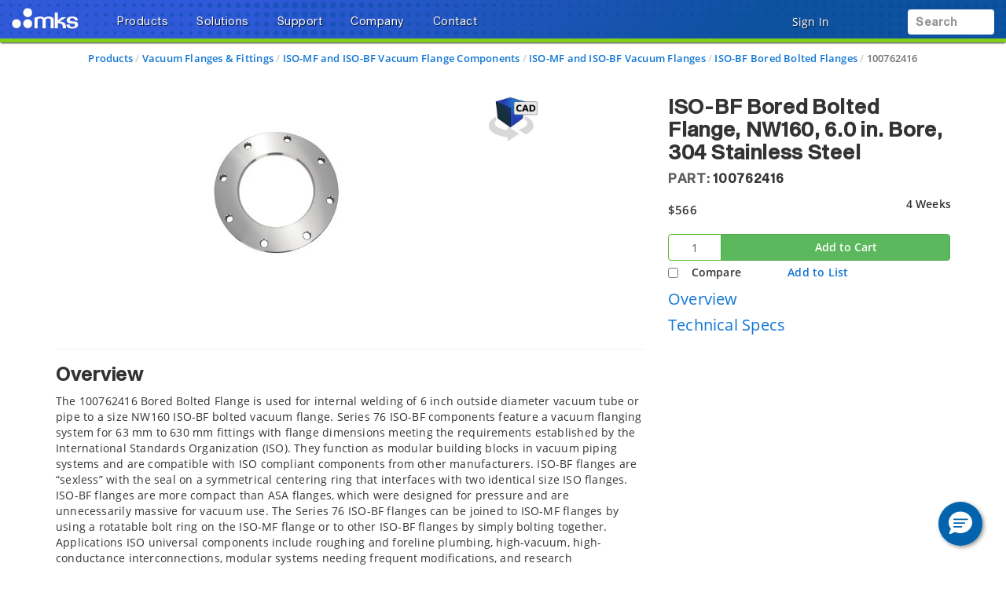

--- FILE ---
content_type: application/x-javascript
request_url: https://assets.adobedtm.com/e89696ef8bdc/8bb18febb321/launch-2084eed0cab6.min.js
body_size: 28656
content:
// For license information, see `https://assets.adobedtm.com/e89696ef8bdc/8bb18febb321/launch-2084eed0cab6.js`.
window._satellite=window._satellite||{},window._satellite.container={buildInfo:{minified:!0,buildDate:"2025-11-21T13:49:10Z",turbineBuildDate:"2024-08-22T17:32:44Z",turbineVersion:"28.0.0"},environment:{id:"ENc67933a7fd4c4db5aba0403409c35a92",stage:"production"},dataElements:{GoogleAdKeyword:{defaultValue:"",storageDuration:"pageview",modulePath:"core/src/lib/dataElements/queryStringParameter.js",settings:{name:"keyword",caseInsensitive:!0}},PageTitle:{defaultValue:"",cleanText:!0,storageDuration:"pageview",modulePath:"core/src/lib/dataElements/customCode.js",settings:{source:function(){var e=document.title;return window.location.href,"Homepage"==e?_satellite.getVar("PageType"):e}}},GoogleCampaignTerm:{storageDuration:"pageview",modulePath:"core/src/lib/dataElements/queryStringParameter.js",settings:{name:"utm_term",caseInsensitive:!0}},PageNotFound:{defaultValue:"false",storageDuration:"pageview",modulePath:"core/src/lib/dataElements/customCode.js",settings:{source:function(){return document.title.indexOf("Page Not Found")>=0}}},SearchKeyword:{defaultValue:"",storageDuration:"pageview",modulePath:"core/src/lib/dataElements/customCode.js",settings:{source:function(){return $(this).find('input[name="text"]').val()}}},CategoryName:{defaultValue:"",cleanText:!0,storageDuration:"pageview",modulePath:"core/src/lib/dataElements/customCode.js",settings:{source:function(){for(var e=3,t=$(".breadcrumb").children().eq(e),n=$(".breadcrumb").children().eq(e);n.length;)n=n.children();return 0!=t.length?n.end().text():""}}},OrderNumber:{defaultValue:"",storageDuration:"pageview",modulePath:"core/src/lib/dataElements/customCode.js",settings:{source:function(){return $($("div.order-number")[0]).find("span.number")[0].innerHTML.trim()}}},ModelNumber:{storageDuration:"pageview",modulePath:"core/src/lib/dataElements/customCode.js",settings:{source:function(){var e=window.location.href,t=window.location.pathname.split("/")[2];if(e.indexOf("/p/")>=0)return t}}},currencyCode:{defaultValue:"",storageDuration:"pageview",modulePath:"core/src/lib/dataElements/customCode.js",settings:{source:function(){var e=$("#currencyCode").val();return null==e?"":e}}},ReferringURL:{defaultValue:"NONE",modulePath:"core/src/lib/dataElements/javascriptVariable.js",settings:{path:"document.referrer"}},ProductName:{defaultValue:"",storageDuration:"pageview",modulePath:"core/src/lib/dataElements/customCode.js",settings:{source:function(){var e=document.title;if(window.location.href.indexOf("/p/")>=0)return e}}},GoogleCampaignMedium:{storageDuration:"pageview",modulePath:"core/src/lib/dataElements/queryStringParameter.js",settings:{name:"utm_medium",caseInsensitive:!0}},GoogleCampaignContent:{storageDuration:"pageview",modulePath:"core/src/lib/dataElements/queryStringParameter.js",settings:{name:"utm_content",caseInsensitive:!0}},GoogleCampaignCode:{storageDuration:"pageview",modulePath:"core/src/lib/dataElements/queryStringParameter.js",settings:{name:"utm_campaign",caseInsensitive:!0}},QuoteNumber:{defaultValue:"",storageDuration:"pageview",modulePath:"core/src/lib/dataElements/customCode.js",settings:{source:function(){return $($("div.quote-number")[0]).find("span.number")[0].innerHTML.trim()}}},SectionName:{defaultValue:"",cleanText:!0,storageDuration:"pageview",modulePath:"core/src/lib/dataElements/customCode.js",settings:{source:function(){var e=0,t=$(".breadcrumb").children();return 0==t.length?"":(null!=t[e]&&"breadcrumb"==t[e].className?e=2:null!=t[e]&&(e=1),0==t.eq(e).children().length?target=t.eq(e):target=t.eq(e).children(),target.eq(e).end().text())}}},"Google Currency Code TEST":{storageDuration:"pageview",modulePath:"core/src/lib/dataElements/customCode.js",settings:{source:function(){var e=$("#currencyCode").val();return null==e?"":e}}},PageName:{storageDuration:"pageview",modulePath:"core/src/lib/dataElements/customCode.js",settings:{source:function(){var e=document.title,t=window.location.pathname,n=window.location.href;if("/"==window.location.pathname)return"Home Page";if(e.indexOf("Page Not Found")>=0)return"404: "+window.location.href;if(t.indexOf("/search")>=0&&-1==t.indexOf(":NEW")){var r=$(".breadcrumb").children;return 2==r.length?0==$("div.suggested_categories").size()||"none"==$("div.suggested_categories").css("display")?"SSCAT:"+$("a.blkclr")[0].text+":"+document.title:"SSKW:"+e:3==r.length?"SSCAT:"+r[1].text+":"+document.title:"SSKW:UNKNOWN"}return n.indexOf("?q=")>-1&&n.endsWith(":relevance")&&n.indexOf("/f/")>-1?"SSFAM:"+e+":"+n.substring(n.indexOf("?q=")+3,n.indexOf(":relevance")):t.indexOf("my-account")>-1?"MA:"+e:n.indexOf("/n/")>-1?"TN: "+e:n.indexOf("/s/")>-1?"SOL: "+e:n.indexOf("/g/")>-1?"SG: "+e:n.indexOf("/t/")>-1?"TUT: "+e:n.indexOf("/b/")>-1?"BR: "+e:n.indexOf("/o/")>-1?"PR: "+e:null!=_satellite.getVar("ProductName")&&0!=_satellite.getVar("ProductName").length?"PDP: "+_satellite.getVar("ProductName"):null!=_satellite.getVar("FamilyName")&&0!=_satellite.getVar("FamilyName").length?"PFP: "+_satellite.getVar("FamilyName"):null!=_satellite.getVar("SubCategoryName")&&0!=_satellite.getVar("SubCategoryName").length?"CAT: "+_satellite.getVar("SubCategoryName"):null!=_satellite.getVar("CategoryName")&&0!=_satellite.getVar("CategoryName").length?"CAT: "+_satellite.getVar("CategoryName"):null!=_satellite.getVar("SubSectionName")&&0!=_satellite.getVar("SubSectionName").length?"SUB: "+_satellite.getVar("SubSectionName"):null!=_satellite.getVar("SectionName")&&0!=_satellite.getVar("SectionName").length?"SEC: "+_satellite.getVar("SectionName"):0==t.indexOf("/cart")||0==t.indexOf("/checkout")?e.indexOf("Order Confirmation")>=0?e:"SC: "+e:0==t.indexOf("/contact-us")||0==t.indexOf("/login")?"Form: "+e:0==t.indexOf("/c/product")?"SEC: Products":0==t.indexOf("/careers")?"SEC: Careers":0==t.indexOf("/welcome")?"Welcome Landing":0==t.indexOf("/productcomparison")?"Tool: Compare":void 0}}},GoogleAdwordsAdGroupID:{forceLowerCase:!0,cleanText:!0,storageDuration:"pageview",modulePath:"core/src/lib/dataElements/queryStringParameter.js",settings:{name:"adgroupid",caseInsensitive:!0}},SubCategoryName:{defaultValue:"Missing subCategoryName",storageDuration:"pageview",modulePath:"core/src/lib/dataElements/customCode.js",settings:{source:function(){for(var e=4,t=$(".breadcrumb").children().eq(e),n=$(".breadcrumb").children().eq(e);n.length;)n=n.children();return 0!=t.length?n.end().text():""}}},GoogleAdMatchType:{defaultValue:"",storageDuration:"pageview",modulePath:"core/src/lib/dataElements/queryStringParameter.js",settings:{name:"matchtype",caseInsensitive:!0}},FamilyName:{defaultValue:"",storageDuration:"pageview",modulePath:"core/src/lib/dataElements/customCode.js",settings:{source:function(){var e=document.title;if(window.location.href.indexOf("/f/")>=0)return e}}},GoogleCampaignSource:{storageDuration:"pageview",modulePath:"core/src/lib/dataElements/queryStringParameter.js",settings:{name:"utm_source",caseInsensitive:!0}},SessionID:{defaultValue:"",storageDuration:"pageview",modulePath:"core/src/lib/dataElements/customCode.js",settings:{source:function(){var e="JSESSIONID";return("; "+document.cookie).split("; "+e+"=").pop().split(";").shift()}}},sat_track:{cleanText:!0,storageDuration:"pageview",modulePath:"core/src/lib/dataElements/cookie.js",settings:{name:"sat_track"}},"Page Language":{modulePath:"core/src/lib/dataElements/javascriptVariable.js",settings:{path:"document.documentElement.lang"}},DocumentName:{defaultValue:"Undefined document name",storageDuration:"pageview",modulePath:"core/src/lib/dataElements/customCode.js",settings:{source:function(){return window.location.pathname.split("/")[window.location.pathname.split("/").length-1]}}},PageUrL:{storageDuration:"pageview",modulePath:"core/src/lib/dataElements/javascriptVariable.js",settings:{path:"window.location.href"}},ExternalTrackingCode:{defaultValue:"",storageDuration:"pageview",modulePath:"core/src/lib/dataElements/queryStringParameter.js",settings:{name:"xcid",caseInsensitive:!0}},PageType:{defaultValue:"",cleanText:!0,storageDuration:"pageview",modulePath:"core/src/lib/dataElements/customCode.js",settings:{source:function(){var e=$(".breadcrumb").children().size(),t=window.location.pathname,n=window.location.href;return document.title.indexOf("Page Not Found")>=0?val="errorPage":0==t.indexOf("/c/")?2==e?val="Section":3==e?val="Sub Section":e>=4?val="Category":e>=5&&(val="Sub Category"):n.indexOf("search/?q")>=0?val="Category":0==t.indexOf("/f/")?val="Family":0==t.indexOf("/p/")?val="Product":$("div.captcha_box").size()>0?val="Form":0==t.indexOf("/cart")?val="Cart":t.indexOf("resourceListing")>=0?val="Resource":n.indexOf("search/?text")>=0?val="Search":"Newport Home Page"==_satellite.getVar("PageName")?val="Home":0==t.indexOf("/b/")?val="Brand":_satellite.getVar("PageName").indexOf("Contact Information")>=0||_satellite.getVar("PageName").indexOf("Technical Support")>=0?val="Support":0==t.indexOf("/t/")?val="Tutorial":0==t.indexOf("/n/")?val="Note":0==t.indexOf("/s/")?val="Solution":0==t.indexOf("/g/")?val="Guide":0==t.indexOf("/o/")?val="Promo":0==_satellite.getVar("PageName").indexOf("SC:")?val="Cart":_satellite.getVar("PageName").indexOf("Company Overview")>=0&&(val="Company"),val}}},InternalTrackingCode:{defaultValue:"",storageDuration:"pageview",modulePath:"core/src/lib/dataElements/queryStringParameter.js",settings:{name:"icid",caseInsensitive:!0}},SubSectionName:{defaultValue:"",cleanText:!0,storageDuration:"pageview",modulePath:"core/src/lib/dataElements/customCode.js",settings:{source:function(){for(var e=2,t=$(".breadcrumb").children().eq(e),n=$(".breadcrumb").children().eq(e);n.length;)n=n.children();return 0!=t.length?n.end().text():""}}}},extensions:{"adobe-analytics":{displayName:"Adobe Analytics",hostedLibFilesBaseUrl:"https://assets.adobedtm.com/extensions/EPbf7b42aa08bc4f10879b1484195e80d1/",settings:{orgId:"578D5A0C5370E0B60A490D44@AdobeOrg",customSetup:{source:function(e){function t(){if(!window.s_loadT){var e=(new Date).getTime(),t=window.performance?performance.timing:0,n=t?t.requestStart:window.inHeadTS||0;s_loadT=n?Math.round((e-n)/1e3*100)/100:""}return s_loadT}e.usePlugins=!0,e.doPlugins=function(e){e.eVar7=e.prop7=t()},e.getPreviousValue=new Function("v","c","el","var s=this,t=new Date,i,j,r='';t.setTime(t.getTime()+1800000);if(el){if(s.events){i=s.split(el,',');j=s.split(s.events,',');for(x in i){for(y in j){if(i[x]==j[y]){if(s.c_r(c)) r=s.c_r(c);v?s.c_w(c,v,t):s.c_w(c,'no value',t);return r}}}}}else{if(s.c_r(c)) r=s.c_r(c);v?s.c_w(c,v,t):s.c_w(c,'no value',t);return r}"),e.getPercentPageViewed=new Function("n","var s=this,W=window,EL=W.addEventListener,AE=W.attachEvent,E=['load','unload','scroll','resize','zoom','keyup','mouseup','touchend','orientationchange','pan'];W.s_Obj=s;s_PPVid=(n=='-'?s.pageName:n)||s.pageName||location.href;if(!W.s_PPVevent){s.s_PPVg=function(n,r){var k='s_ppv',p=k+'l',c=s.c_r(n||r?k:p),a=c.indexOf(',')>-1?c.split(',',10):[''],l=a.length,i;a[0]=unescape(a[0]);r=r||(n&&n!=a[0])||0;a.length=10;if(typeof a[0]!='string')a[0]='';for(i=1;i<10;i++)a[i]=!r&&i<l?parseInt(a[i])||0:0;if(l<10||typeof a[9]!='string')a[9]='';if(r){s.c_w(p,c);s.c_w(k,'?')}return a};W.s_PPVevent=function(e){var W=window,D=document,B=D.body,E=D.documentElement,S=window.screen||0,Ho='offsetHeight',Hs='scrollHeight',Ts='scrollTop',Wc='clientWidth',Hc='clientHeight',C=100,M=Math,J='object',N='number',s=W.s_Obj||W.s||0;e=e&&typeof e==J?e.type||'':'';if(!e.indexOf('on'))e=e.substring(2);s_PPVi=W.s_PPVi||0;if(W.s_PPVt&&!e){clearTimeout(s_PPVt);s_PPVt=0;if(s_PPVi<2)s_PPVi++}if(typeof s==J){var h=M.max(B[Hs]||E[Hs],B[Ho]||E[Ho],B[Hc]||E[Hc]),X=W.innerWidth||E[Wc]||B[Wc]||0,Y=W.innerHeight||E[Hc]||B[Hc]||0,x=S?S.width:0,y=S?S.height:0,r=M.round(C*(W.devicePixelRatio||1))/C,b=(D.pageYOffset||E[Ts]||B[Ts]||0)+Y,p=h>0&&b>0?M.round(C*b/h):0,O=W.orientation,o=!isNaN(O)?M.abs(o)%180:Y>X?0:90,L=e=='load'||s_PPVi<1,a=s.s_PPVg(s_PPVid,L),V=function(i,v,f,n){i=parseInt(typeof a==J&&a.length>i?a[i]:'0')||0;v=typeof v!=N?i:v;v=f||v>i?v:i;return n?v:v>C?C:v<0?0:v};if(new RegExp('(iPod|iPad|iPhone)').exec(navigator.userAgent||'')&&o){o=x;x=y;y=o}o=o?'P':'L';a[9]=L?'':a[9].substring(0,1);s.c_w('s_ppv',escape(W.s_PPVid)+','+V(1,p,L)+','+(L||!V(2)?p:V(2))+','+V(3,b,L,1)+','+X+','+Y+','+x+','+y+','+r+','+a[9]+(a[9]==o?'':o))}if(!W.s_PPVt&&e!='unload')W.s_PPVt=setTimeout(W.s_PPVevent,333)};for(var f=W.s_PPVevent,i=0;i<E.length;i++)if(EL)EL(E[i],f,false);else if(AE)AE('on'+E[i],f);f()};var a=s.s_PPVg();return!n||n=='-'?a[1]:a"),e.prop25=e.getPreviousValue(e.eVar1,"s_ppn");var n=e.getPercentPageViewed(e.pageName);n&&"object"==typeof n&&n[0]==e.prop25&&(e.prop26=n[2]+"|"+n[1],e.prop27=n[4]+"x"+n[5],e.prop28=n[6]+"x"+n[7]),e.linkLeaveQueryString=!0}},libraryCode:{type:"managed",accounts:{staging:["nwpmksinst.comdev"],production:["nwpmksinstcom"],development:["nwpmksinst.comdev"]},useActivityMap:!0,scopeTrackerGlobally:!0},trackerProperties:{eVars:[{name:"eVar1",type:"value",value:"%PageName%"},{name:"eVar2",type:"value",value:"%CategoryName%"},{name:"eVar3",type:"value",value:"%SubCategoryName%"},{name:"eVar4",type:"value",value:"%CategoryName%"},{name:"eVar5",type:"value",value:"%PageType%"},{name:"eVar8",type:"value",value:"%SubCategoryName%"},{name:"eVar14",type:"value",value:"%ExternalTrackingCode%"},{name:"eVar15",type:"value",value:"%InternalTrackingCode%"},{name:"eVar16",type:"value",value:"%InternalSearchKeyword%"},{name:"eVar28",type:"value",value:"%language%"},{name:"eVar67",type:"value",value:"%GoogleCampaignContent%"},{name:"eVar68",type:"value",value:"%GoogleCampaignTerm%"},{name:"eVar69",type:"value",value:"%GoogleCampaignCode%"},{name:"eVar70",type:"value",value:"%GoogleCampaignSource%"},{name:"eVar71",type:"value",value:"%GoogleCampaignMedium%"},{name:"eVar72",type:"value",value:"%GoogleAdwordsAdGroupID%"},{name:"eVar74",type:"value",value:"%GoogleAdMatchType%"},{name:"eVar75",type:"value",value:"%GoogleAdKeyword%"},{name:"eVar99",type:"value",value:"%PageNotFound%"},{name:"eVar100",type:"value",value:"%sat_track%"}],props:[{name:"prop2",type:"value",value:"%CategoryName%"},{name:"prop3",type:"value",value:"%SubSectionName%"},{name:"prop4",type:"value",value:"%SubCategoryName%"},{name:"prop5",type:"value",value:"%PageType%"},{name:"prop15",type:"value",value:"%PageName%"},{name:"prop16",type:"value",value:"%InternalSearchKeyword%"},{name:"prop60",type:"value",value:"%SectionName%"},{name:"prop72",type:"value",value:"%GoogleAdwordsAdGroupID%"},{name:"prop74",type:"value",value:"%GoogleAdwordsMatchType%"},{name:"prop75",type:"value",value:"%GoogleAdKeyword%"}],channel:"%SectionName%",charSet:"UTF-8",pageURL:"%PageUrL%",campaign:{type:"queryParam",value:"%ExternalTrackingCode%"},pageName:"%PageName%",currencyCode:"USD",trackingServer:"metrics.newport.com",trackInlineStats:!0,trackDownloadLinks:!0,trackExternalLinks:!0,linkExternalFilters:[],linkInternalFilters:[],linkLeaveQueryString:!0,trackingServerSecure:"smetrics.newport.com",linkDownloadFileTypes:["doc","docx","eps","svg","xls","ppt","pptx","pdf","xlsx","tab","csv","zip","txt","vsd","vxd","xml","js","css","rar","exe","wma","mov","avi","wmv","mp3","wav","m4v","stp","step","dwg","dfx"]}},modules:{"adobe-analytics/src/lib/actions/setVariables.js":{name:"set-variables",displayName:"Set Variables",script:function(e,t,n,r){"use strict";var a=n("../sharedModules/getTracker"),i=n("../helpers/applyTrackerVariables");e.exports=function(e,t){return a().then((function(n){r.logger.info("Set variables on the tracker."),i(n,e.trackerProperties),e.customSetup&&e.customSetup.source&&e.customSetup.source.call(t.element,t,n)}),(function(e){r.logger.error("Cannot set variables: "+e)}))}}},"adobe-analytics/src/lib/actions/sendBeacon.js":{name:"send-beacon",displayName:"Send Beacon",script:function(e,t,n,r){"use strict";var a=n("../sharedModules/getTracker"),i=n("../helpers/getNodeLinkText"),o=function(e){return e&&e.nodeName&&"a"===e.nodeName.toLowerCase()},s=function(e){return o(e)?i(e):"link clicked"},c=function(e,t,n){if("page"===t.type)r.logger.info("Firing page view beacon."),e.t();else{var a={linkType:t.linkType||"o",linkName:t.linkName||s(n)};r.logger.info("Firing link track beacon using the values: "+JSON.stringify(a)+"."),e.tl(o(n)?n:"true",a.linkType,a.linkName)}};e.exports=function(e,t){return a().then((function(n){c(n,e,t.element)}),(function(e){r.logger.error("Cannot send beacon: "+e)}))}}},"adobe-analytics/src/lib/actions/clearVariables.js":{name:"clear-variables",displayName:"Clear Variables",script:function(e,t,n,r){"use strict";var a=n("../sharedModules/getTracker");e.exports=function(){return a().then((function(e){e.clearVars&&(r.logger.info("Clear variables."),e.clearVars())}),(function(e){r.logger.error("Cannot clear variables: "+e)}))}}},"adobe-analytics/src/lib/sharedModules/getTracker.js":{script:function(e,t,n,r){"use strict";var a,i=n("@adobe/reactor-cookie"),o=n("@adobe/reactor-promise"),s=n("@adobe/reactor-window"),c=n("../helpers/settingsHelper"),u=n("../helpers/augmenters"),l=n("../helpers/applyTrackerVariables"),d=n("../helpers/loadLibrary"),p=n("../helpers/generateVersion")(r.buildInfo.turbineBuildDate),m="beforeSettings",f=r.getSharedModule("adobe-mcid","mcid-instance"),g=function(e){return!e||"true"===i.get(e)},v=function(e){return o.all(u.map((function(t){var n;try{n=t(e)}catch(e){setTimeout((function(){throw e}))}return o.resolve(n)}))).then((function(){return e}))},h=function(e){return f&&(r.logger.info("Setting MCID instance on the tracker."),e.visitor=f),e},b=function(e){return r.logger.info('Setting version on tracker: "'+p+'".'),void 0!==e.tagContainerMarker?e.tagContainerMarker=p:"string"==typeof e.version&&e.version.substring(e.version.length-5)!=="-"+p&&(e.version+="-"+p),e},y=function(e,t,n){return t.loadPhase===m&&t.source&&(r.logger.info("Calling custom script before settings."),t.source.call(s,n)),l(n,e||{}),t.loadPhase!==m&&t.source&&(r.logger.info("Calling custom script after settings."),t.source.call(s,n)),n},P=function(e,t){return c.isAudienceManagementEnabled(e)&&(t.loadModule("AudienceManagement"),r.logger.info("Initializing AudienceManagement module"),t.AudienceManagement.setup(e.moduleProperties.audienceManager.config)),t},w=(a=r.getExtensionSettings(),g(a.trackingCookieName)?d(a).then(v).then(h).then(b).then(y.bind(null,a.trackerProperties,a.customSetup||{})).then(P.bind(null,a)):o.reject("EU compliance was not acknowledged by the user."));e.exports=function(){return w}},name:"get-tracker",shared:!0},"adobe-analytics/src/lib/sharedModules/augmentTracker.js":{name:"augment-tracker",shared:!0,script:function(e,t,n){"use strict";var r=n("../helpers/augmenters");e.exports=function(e){r.push(e)}}},"adobe-analytics/src/lib/helpers/applyTrackerVariables.js":{script:function(e,t,n,r){"use strict";var a=n("@adobe/reactor-query-string"),i=n("@adobe/reactor-window"),o=/eVar([0-9]+)/,s=/prop([0-9]+)/,c=new RegExp("^(eVar[0-9]+)|(prop[0-9]+)|(hier[0-9]+)|campaign|purchaseID|channel|server|state|zip|pageType$"),u=function(e,t,n){return n.indexOf(e)===t},l=function(e,t,n){var r=Object.keys(t).filter(c.test.bind(c));return n&&r.push("events"),(r=r.concat((e.linkTrackVars||"").split(","))).filter((function(e,t){return"None"!==e&&e&&u(e,t,r)})).join(",")},d=function(e,t){var n=t.map((function(e){return e.name}));return(n=n.concat((e.linkTrackEvents||"").split(","))).filter((function(e,t){return"None"!==e&&u(e,t,n)})).join(",")},p=function(e,t,n){e[t]=n[t].join(",")},m=function(e,t,n){var r=n.dynamicVariablePrefix||"D=";n[t].forEach((function(t){var n;if("value"===t.type)n=t.value;else{var a=o.exec(t.value);if(a)n=r+"v"+a[1];else{var i=s.exec(t.value);i&&(n=r+"c"+i[1])}}e[t.name]=n}))},f={linkDownloadFileTypes:p,linkExternalFilters:p,linkInternalFilters:p,hierarchies:function(e,t,n){n[t].forEach((function(t){e[t.name]=t.sections.join(t.delimiter)}))},props:m,eVars:m,campaign:function(e,t,n){if("queryParam"===n[t].type){var r=a.parse(i.location.search);e[t]=r[n[t].value]}else e[t]=n[t].value},events:function(e,t,n){var r=n[t].map((function(e){var t=e.name;return e.id&&(t=[t,e.id].join(":")),e.value&&(t=[t,e.value].join("=")),t}));e[t]=r.join(",")}};e.exports=function(e,t){var n={};t=t||{},Object.keys(t).forEach((function(e){var r=f[e],a=t[e];r?r(n,e,t):n[e]=a})),n.events&&e.events&&e.events.length>0&&(n.events=e.events+","+n.events);var a=t&&t.events&&t.events.length>0,i=l(e,n,a);i&&(n.linkTrackVars=i);var o=d(e,t.events||[]);o&&(n.linkTrackEvents=o),r.logger.info('Applying the following properties on tracker: "'+JSON.stringify(n)+'".'),Object.keys(n).forEach((function(t){e[t]=n[t]}))}}},"adobe-analytics/src/lib/helpers/settingsHelper.js":{script:function(e,t,n,r){"use strict";var a=n("@adobe/reactor-window"),i={LIB_TYPES:{MANAGED:"managed",PREINSTALLED:"preinstalled",REMOTE:"remote",CUSTOM:"custom"},MANAGED_LIB_PATHS:{APP_MEASUREMENT:"AppMeasurement.js",ACTIVITY_MAP:"AppMeasurement_Module_ActivityMap.js",AUDIENCE_MANAGEMENT:"AppMeasurement_Module_AudienceManagement.js"},getReportSuites:function(e){var t=e.production;return e[r.environment.stage]&&(t=e[r.environment.stage]),t.join(",")},isActivityMapEnabled:function(e){return!(e.libraryCode&&!e.libraryCode.useActivityMap&&!1===e.libraryCode.useActivityMap)},isAudienceManagementEnabled:function(e){var t=!1;return e&&e.moduleProperties&&e.moduleProperties.audienceManager&&e.moduleProperties.audienceManager.config&&a&&a._satellite&&a._satellite.company&&a._satellite.company.orgId&&(t=!0),t}};e.exports=i}},"adobe-analytics/src/lib/helpers/augmenters.js":{script:function(e){"use strict";e.exports=[]}},"adobe-analytics/src/lib/helpers/loadLibrary.js":{script:function(e,t,n,r){"use strict";var a=n("@adobe/reactor-load-script"),i=n("@adobe/reactor-window"),o=n("@adobe/reactor-promise"),s=n("./settingsHelper"),c=n("./pollHelper"),u=function(e,t){if(!i.s_gi)throw new Error("Unable to create AppMeasurement tracker, `s_gi` function not found."+i.AppMeasurement);r.logger.info('Creating AppMeasurement tracker with these report suites: "'+t+'"');var n=i.s_gi(t);return e.libraryCode.scopeTrackerGlobally&&(r.logger.info("Setting the tracker as window.s"),i.s=n),n},l=function(e){var t=[];switch(e.libraryCode.type){case s.LIB_TYPES.MANAGED:t.push(r.getHostedLibFileUrl(s.MANAGED_LIB_PATHS.APP_MEASUREMENT)),s.isActivityMapEnabled(e)&&t.push(r.getHostedLibFileUrl(s.MANAGED_LIB_PATHS.ACTIVITY_MAP));break;case s.LIB_TYPES.CUSTOM:t.push(e.libraryCode.source);break;case s.LIB_TYPES.REMOTE:t.push("https:"===i.location.protocol?e.libraryCode.httpsUrl:e.libraryCode.httpUrl)}if(s.isAudienceManagementEnabled(e)){var n={namespace:i._satellite.company.orgId};e.moduleProperties.audienceManager.config.visitorService=n,t.push(r.getHostedLibFileUrl(s.MANAGED_LIB_PATHS.AUDIENCE_MANAGEMENT))}return t},d=function(e){return o.all(l(e).map((function(e){return r.logger.info("Loading script: "+e),a(e)})))},p=function(e,t){if(e.libraryCode.accounts)if(t.sa){var n=s.getReportSuites(e.libraryCode.accounts);r.logger.info('Setting the following report suites on the tracker: "'+n+'"'),t.sa(n)}else r.logger.warn("Cannot set report suites on tracker. `sa` method not available.");return t},m=function(e){if(i[e])return r.logger.info('Found tracker located at: "'+e+'".'),i[e];throw new Error('Cannot find the global variable name: "'+e+'".')};e.exports=function(e){var t=d(e);switch(e.libraryCode.type){case s.LIB_TYPES.MANAGED:var n=s.getReportSuites(e.libraryCode.accounts);return t.then(u.bind(null,e,n));case s.LIB_TYPES.PREINSTALLED:return t.then(c.poll.bind(null,i,e.libraryCode.trackerVariableName)).then(p.bind(null,e));case s.LIB_TYPES.CUSTOM:case s.LIB_TYPES.REMOTE:return t.then(m.bind(null,e.libraryCode.trackerVariableName)).then(p.bind(null,e));default:throw new Error("Cannot load library. Type not supported.")}}}},"adobe-analytics/src/lib/helpers/generateVersion.js":{script:function(e){"use strict";var t=8,n=function(e){return e.getUTCDate().toString(36)},r=function(e){return e.substr(e.length-1)},a=function(e){return Math.floor(e.getUTCHours()/t)},i=function(e){var t=(e.getUTCMonth()+1+12*a(e)).toString(36);return r(t)},o=function(e){return(e.getUTCFullYear()-2010).toString(36)};e.exports=function(e){var t=new Date(e);if(isNaN(t))throw new Error("Invalid date provided");return("L"+o(t)+i(t)+n(t)).toUpperCase()}}},"adobe-analytics/src/lib/helpers/pollHelper.js":{script:function(e,t,n,r){"use strict";var a=n("@adobe/reactor-promise"),i=40,o=250,s=function(e,t,n){r.logger.info('Found property located at: "'+t+'"].'),e(n)},c=function(e,t){return new a((function(n,r){if(e[t])return s(n,t,e[t]);var a=1,c=setInterval((function(){e[t]&&(s(n,t,e[t]),clearInterval(c)),a>=i&&(clearInterval(c),r(new Error('Bailing out. Cannot find the variable name: "'+t+'"].'))),a++}),o)}))};e.exports={poll:function(e,t){return r.logger.info('Waiting for the property to become accessible at: "'+t+'"].'),c(e,t)}}}},"adobe-analytics/src/lib/helpers/getNodeLinkText.js":{script:function(e){"use strict";var t=function(e){return e&&e.replace(/\s+/g," ").trim()},n=/^(SCRIPT|STYLE|LINK|CANVAS|NOSCRIPT|#COMMENT)$/i,r=function(e){return!(e&&e.nodeName&&e.nodeName.match(n))},a=function(e){var t=[],n=!1;return r(e)?(t.push(e),e.childNodes&&Array.prototype.slice.call(e.childNodes).forEach((function(e){var r=a(e);t=t.concat(r.supportedNodes),n=n||r.includesUnsupportedNodes}))):n=!0,{supportedNodes:t,includesUnsupportedNodes:n}},i=function(e,t,n){var r;return n&&n!==e.nodeName.toUpperCase()||(r=e.getAttribute(t)),r};e.exports=function(e){var n=t(e.innerText||e.textContent),r=a(e);if(!n||r.includesUnsupportedNodes){var o,s,c,u,l=[];r.supportedNodes.forEach((function(e){e.getAttribute&&(o=o||t(e.getAttribute("alt")),s=s||t(e.getAttribute("title")),c=c||t(i(e,"value","INPUT")),u=u||t(i(e,"src","IMG"))),e.nodeValue&&l.push(e.nodeValue)})),(n=t(l.join("")))||(n=t(o||s||c||u||""))}return n}}}}},core:{displayName:"Core",hostedLibFilesBaseUrl:"https://assets.adobedtm.com/extensions/EP1fdd2a6ec2ae468fb1d2cac08df65f83/",modules:{"core/src/lib/dataElements/queryStringParameter.js":{name:"query-string-parameter",displayName:"Query String Parameter",script:function(e,t,n){"use strict";var r=n("@adobe/reactor-window"),a=n("@adobe/reactor-query-string");e.exports=function(e){var t=a.parse(r.location.search);if(!e.caseInsensitive)return t[e.name];for(var n=e.name.toLowerCase(),i=Object.keys(t),o=0;o<i.length;o++){var s=i[o];if(s.toLowerCase()===n)return t[s]}}}},"core/src/lib/dataElements/customCode.js":{name:"custom-code",displayName:"Custom Code",script:function(e){"use strict";e.exports=function(e,t){return e.source(t)}}},"core/src/lib/dataElements/javascriptVariable.js":{name:"javascript-variable",displayName:"JavaScript Variable",script:function(e,t,n){"use strict";var r=n("../helpers/getObjectProperty.js");e.exports=function(e){return r(window,e.path)}}},"core/src/lib/dataElements/cookie.js":{name:"cookie",displayName:"Cookie",script:function(e,t,n){"use strict";var r=n("@adobe/reactor-cookie");e.exports=function(e){return r.get(e.name)}}},"core/src/lib/actions/customCode.js":{name:"custom-code",displayName:"Custom Code",script:function(e,t,n,r){"use strict";var a,i,o,s,c=n("@adobe/reactor-document"),u=n("@adobe/reactor-promise"),l=n("./helpers/decorateCode"),d=n("./helpers/loadCodeSequentially"),p=n("../../../node_modules/postscribe/dist/postscribe"),m=n("./helpers/unescapeHtmlCode"),f=n("../helpers/findPageScript").getTurbine,g=(i=function(e){p(c.body,e,{beforeWriteToken:function(e){var t=e.tagName&&e.tagName.toLowerCase();return a&&"script"===t&&(e.attrs.nonce=a),"script"!==t&&"style"!==t||(Object.keys(e.attrs||{}).forEach((function(t){e.attrs[t]=m(e.attrs[t])})),e.src&&(e.src=m(e.src))),e},error:function(e){r.logger.error(e.msg)}})},o=[],s=function(){if(c.body)for(;o.length;)i(o.shift());else setTimeout(s,20)},function(e){o.push(e),s()}),v=function(){if(c.currentScript)return c.currentScript.async;var e=f();return!e||e.async}();e.exports=function(e,t){var n;a=r.getExtensionSettings().cspNonce;var i={settings:e,event:t},o=i.settings.source;if(o)return i.settings.isExternal?d(o).then((function(e){return e?(n=l(i,e),g(n.code),n.promise):u.resolve()})):(n=l(i,o),v||"loading"!==c.readyState?g(n.code):c.write&&!1===r.propertySettings.ruleComponentSequencingEnabled?c.write(n.code):g(n.code),n.promise)}}},"core/src/lib/events/libraryLoaded.js":{name:"library-loaded",displayName:"Library Loaded (Page Top)",script:function(e,t,n){"use strict";var r=n("./helpers/pageLifecycleEvents");e.exports=function(e,t){r.registerLibraryLoadedTrigger(t)}}},"core/src/lib/events/domReady.js":{name:"dom-ready",displayName:"DOM Ready",script:function(e,t,n){"use strict";var r=n("./helpers/pageLifecycleEvents");e.exports=function(e,t){r.registerDomReadyTrigger(t)}}},"core/src/lib/conditions/pathAndQuerystring.js":{name:"path-and-querystring",displayName:"Path And Query String",script:function(e,t,n){"use strict";var r=n("@adobe/reactor-document"),a=n("../helpers/textMatch");e.exports=function(e){var t=r.location.pathname+r.location.search;return e.paths.some((function(e){var n=e.valueIsRegex?new RegExp(e.value,"i"):e.value;return a(t,n)}))}}},"core/src/lib/events/submit.js":{name:"submit",displayName:"Submit",script:function(e,t,n){"use strict";var r=n("./helpers/createBubbly")();document.addEventListener("submit",r.evaluateEvent,!0),e.exports=function(e,t){r.addListener(e,t)}}},"core/src/lib/events/pageBottom.js":{name:"page-bottom",displayName:"Page Bottom",script:function(e,t,n){"use strict";var r=n("./helpers/pageLifecycleEvents");e.exports=function(e,t){r.registerPageBottomTrigger(t)}}},"core/src/lib/conditions/cookie.js":{name:"cookie",displayName:"Cookie",script:function(e,t,n){"use strict";var r=n("@adobe/reactor-cookie"),a=n("../helpers/textMatch");e.exports=function(e){var t=r.get(e.name);return!!t&&(Array.isArray(e.cookieValues)?e.cookieValues:[{value:e.value,valueIsRegex:Boolean(e.valueIsRegex)}]).some((function(e){var n=e.valueIsRegex?new RegExp(e.value,"i"):e.value;return a(t,n)}))}}},"core/src/lib/events/click.js":{name:"click",displayName:"Click",script:function(e,t,n){"use strict";var r=n("@adobe/reactor-window"),a=n("./helpers/createBubbly")(),i=new(n("./helpers/weakMap")),o=2,s=n("../helpers/stringAndNumberUtils").castToNumberIfString,c=function(e){if(!e.ctrlKey&&!e.metaKey&&e.button!==o)for(var t=e.target;t;){var n=t.tagName;if(n&&"a"===n.toLowerCase()){var a=t.getAttribute("href"),i=t.getAttribute("target");return a&&(!i||"_self"===i||"_top"===i&&r.top===r||i===r.name)?t:void 0}t=t.parentNode}};document.addEventListener("click",a.evaluateEvent,!0),e.exports=function(e,t){a.addListener(e,(function(n){var a=n.nativeEvent;if(!a.s_fe){var o=s(e.anchorDelay);if(o&&!i.has(a)){var u=c(a);u&&(a.preventDefault(),setTimeout((function(){r.location=u.href}),o)),i.set(a,!0)}t(n)}}))},e.exports.__reset=a.__reset}},"core/src/lib/conditions/customCode.js":{name:"custom-code",displayName:"Custom Code",script:function(e){"use strict";e.exports=function(e,t){return e.source.call(t.element,t,t.target)}}},"core/src/lib/helpers/getObjectProperty.js":{script:function(e){"use strict";e.exports=function(e,t){for(var n=t.split("."),r=e,a=0,i=n.length;a<i;a++){if(null==r)return;r=r[n[a]]}return r}}},"core/src/lib/actions/helpers/decorateCode.js":{script:function(e,t,n){"use strict";var r=n("./decorators/decorateGlobalJavaScriptCode"),a=n("./decorators/decorateNonGlobalJavaScriptCode"),i={javascript:function(e,t){return e.settings.global?r(e,t):a(e,t)},html:n("./decorators/decorateHtmlCode")};e.exports=function(e,t){return i[e.settings.language](e,t)}}},"core/src/lib/actions/helpers/loadCodeSequentially.js":{script:function(e,t,n){"use strict";var r=n("@adobe/reactor-promise"),a=n("./getSourceByUrl"),i=r.resolve();e.exports=function(e){var t=new r((function(t){var n=a(e);r.all([n,i]).then((function(e){var n=e[0];t(n)}))}));return i=t,t}}},"core/node_modules/postscribe/dist/postscribe.js":{script:function(e,t){var n,r;n=this,r=function(){return function(e){function t(r){if(n[r])return n[r].exports;var a=n[r]={exports:{},id:r,loaded:!1};return e[r].call(a.exports,a,a.exports,t),a.loaded=!0,a.exports}var n={};return t.m=e,t.c=n,t.p="",t(0)}([function(e,t,n){"use strict";function r(e){return e&&e.__esModule?e:{default:e}}var a=r(n(1));e.exports=a.default},function(e,t,n){"use strict";function r(e){if(e&&e.__esModule)return e;var t={};if(null!=e)for(var n in e)Object.prototype.hasOwnProperty.call(e,n)&&(t[n]=e[n]);return t.default=e,t}function a(e){return e&&e.__esModule?e:{default:e}}function i(){}function o(){var e=f.shift();if(e){var t=d.last(e);t.afterDequeue(),e.stream=s.apply(void 0,e),t.afterStreamStart()}}function s(e,t,n){function r(e){e=n.beforeWrite(e),g.write(e),n.afterWrite(e)}
(g=new l.default(e,n)).id=m++,g.name=n.name||g.id,c.streams[g.name]=g;var a=e.ownerDocument,s={close:a.close,open:a.open,write:a.write,writeln:a.writeln};u(a,{close:i,open:i,write:function(){for(var e=arguments.length,t=Array(e),n=0;n<e;n++)t[n]=arguments[n];return r(t.join(""))},writeln:function(){for(var e=arguments.length,t=Array(e),n=0;n<e;n++)t[n]=arguments[n];return r(t.join("")+"\n")}});var d=g.win.onerror||i;return g.win.onerror=function(e,t,r){n.error({msg:e+" - "+t+": "+r}),d.apply(g.win,[e,t,r])},g.write(t,(function(){u(a,s),g.win.onerror=d,n.done(),g=null,o()})),g}function c(e,t,n){if(d.isFunction(n))n={done:n};else if("clear"===n)return f=[],g=null,void(m=0);n=d.defaults(n,p);var r=[e=/^#/.test(e)?window.document.getElementById(e.substr(1)):e.jquery?e[0]:e,t,n];return e.postscribe={cancel:function(){r.stream?r.stream.abort():r[1]=i}},n.beforeEnqueue(r),f.push(r),g||o(),e.postscribe}t.__esModule=!0;var u=Object.assign||function(e){for(var t=1;t<arguments.length;t++){var n=arguments[t];for(var r in n)Object.prototype.hasOwnProperty.call(n,r)&&(e[r]=n[r])}return e};t.default=c;var l=a(n(2)),d=r(n(4)),p={afterAsync:i,afterDequeue:i,afterStreamStart:i,afterWrite:i,autoFix:!0,beforeEnqueue:i,beforeWriteToken:function(e){return e},beforeWrite:function(e){return e},done:i,error:function(e){throw new Error(e.msg)},releaseAsync:!1},m=0,f=[],g=null;u(c,{streams:{},queue:f,WriteStream:l.default})},function(e,t,n){"use strict";function r(e){if(e&&e.__esModule)return e;var t={};if(null!=e)for(var n in e)Object.prototype.hasOwnProperty.call(e,n)&&(t[n]=e[n]);return t.default=e,t}function a(e){return e&&e.__esModule?e:{default:e}}function i(e,t){if(!(e instanceof t))throw new TypeError("Cannot call a class as a function")}function o(e,t){var n=p+t,r=e.getAttribute(n);return l.existy(r)?String(r):r}function s(e,t){var n=arguments.length>2&&void 0!==arguments[2]?arguments[2]:null,r=p+t;l.existy(n)&&""!==n?e.setAttribute(r,n):e.removeAttribute(r)}t.__esModule=!0;var c=Object.assign||function(e){for(var t=1;t<arguments.length;t++){var n=arguments[t];for(var r in n)Object.prototype.hasOwnProperty.call(n,r)&&(e[r]=n[r])}return e},u=a(n(3)),l=r(n(4)),d=!1,p="data-ps-",m="ps-style",f="ps-script",g=function(){function e(t){var n=arguments.length>1&&void 0!==arguments[1]?arguments[1]:{};i(this,e),this.root=t,this.options=n,this.doc=t.ownerDocument,this.win=this.doc.defaultView||this.doc.parentWindow,this.parser=new u.default("",{autoFix:n.autoFix}),this.actuals=[t],this.proxyHistory="",this.proxyRoot=this.doc.createElement(t.nodeName),this.scriptStack=[],this.writeQueue=[],s(this.proxyRoot,"proxyof",0)}return e.prototype.write=function(){var e;for((e=this.writeQueue).push.apply(e,arguments);!this.deferredRemote&&this.writeQueue.length;){var t=this.writeQueue.shift();l.isFunction(t)?this._callFunction(t):this._writeImpl(t)}},e.prototype._callFunction=function(e){var t={type:"function",value:e.name||e.toString()};this._onScriptStart(t),e.call(this.win,this.doc),this._onScriptDone(t)},e.prototype._writeImpl=function(e){this.parser.append(e);for(var t=void 0,n=void 0,r=void 0,a=[];(t=this.parser.readToken())&&!(n=l.isScript(t))&&!(r=l.isStyle(t));)(t=this.options.beforeWriteToken(t))&&a.push(t);a.length>0&&this._writeStaticTokens(a),n&&this._handleScriptToken(t),r&&this._handleStyleToken(t)},e.prototype._writeStaticTokens=function(e){var t=this._buildChunk(e);return t.actual?(t.html=this.proxyHistory+t.actual,this.proxyHistory+=t.proxy,this.proxyRoot.innerHTML=t.html,d&&(t.proxyInnerHTML=this.proxyRoot.innerHTML),this._walkChunk(),d&&(t.actualInnerHTML=this.root.innerHTML),t):null},e.prototype._buildChunk=function(e){for(var t=this.actuals.length,n=[],r=[],a=[],i=e.length,o=0;o<i;o++){var s=e[o],c=s.toString();if(n.push(c),s.attrs){if(!/^noscript$/i.test(s.tagName)){var u=t++;r.push(c.replace(/(\/?>)/," "+p+"id="+u+" $1")),s.attrs.id!==f&&s.attrs.id!==m&&a.push("atomicTag"===s.type?"":"<"+s.tagName+" "+p+"proxyof="+u+(s.unary?" />":">"))}}else r.push(c),a.push("endTag"===s.type?c:"")}return{tokens:e,raw:n.join(""),actual:r.join(""),proxy:a.join("")}},e.prototype._walkChunk=function(){for(var e=void 0,t=[this.proxyRoot];l.existy(e=t.shift());){var n=1===e.nodeType;if(!n||!o(e,"proxyof")){n&&(this.actuals[o(e,"id")]=e,s(e,"id"));var r=e.parentNode&&o(e.parentNode,"proxyof");r&&this.actuals[r].appendChild(e)}t.unshift.apply(t,l.toArray(e.childNodes))}},e.prototype._handleScriptToken=function(e){var t=this,n=this.parser.clear();n&&this.writeQueue.unshift(n),e.src=e.attrs.src||e.attrs.SRC,(e=this.options.beforeWriteToken(e))&&(e.src&&this.scriptStack.length?this.deferredRemote=e:this._onScriptStart(e),this._writeScriptToken(e,(function(){t._onScriptDone(e)})))},e.prototype._handleStyleToken=function(e){var t=this.parser.clear();t&&this.writeQueue.unshift(t),e.type=e.attrs.type||e.attrs.TYPE||"text/css",(e=this.options.beforeWriteToken(e))&&this._writeStyleToken(e),t&&this.write()},e.prototype._writeStyleToken=function(e){var t=this._buildStyle(e);this._insertCursor(t,m),e.content&&(t.styleSheet&&!t.sheet?t.styleSheet.cssText=e.content:t.appendChild(this.doc.createTextNode(e.content)))},e.prototype._buildStyle=function(e){var t=this.doc.createElement(e.tagName);return t.setAttribute("type",e.type),l.eachKey(e.attrs,(function(e,n){t.setAttribute(e,n)})),t},e.prototype._insertCursor=function(e,t){this._writeImpl('<span id="'+t+'"/>');var n=this.doc.getElementById(t);n&&n.parentNode.replaceChild(e,n)},e.prototype._onScriptStart=function(e){e.outerWrites=this.writeQueue,this.writeQueue=[],this.scriptStack.unshift(e)},e.prototype._onScriptDone=function(e){e===this.scriptStack[0]?(this.scriptStack.shift(),this.write.apply(this,e.outerWrites),!this.scriptStack.length&&this.deferredRemote&&(this._onScriptStart(this.deferredRemote),this.deferredRemote=null)):this.options.error({msg:"Bad script nesting or script finished twice"})},e.prototype._writeScriptToken=function(e,t){var n=this._buildScript(e),r=this._shouldRelease(n),a=this.options.afterAsync;e.src&&(n.src=e.src,this._scriptLoadHandler(n,r?a:function(){t(),a()}));try{this._insertCursor(n,f),n.src&&!r||t()}catch(e){this.options.error(e),t()}},e.prototype._buildScript=function(e){var t=this.doc.createElement(e.tagName);return l.eachKey(e.attrs,(function(e,n){t.setAttribute(e,n)})),e.content&&(t.text=e.content),t},e.prototype._scriptLoadHandler=function(e,t){function n(){e=e.onload=e.onreadystatechange=e.onerror=null}function r(){n(),null!=t&&t(),t=null}function a(e){n(),o(e),null!=t&&t(),t=null}function i(e,t){var n=e["on"+t];null!=n&&(e["_on"+t]=n)}var o=this.options.error;i(e,"load"),i(e,"error"),c(e,{onload:function(){if(e._onload)try{e._onload.apply(this,Array.prototype.slice.call(arguments,0))}catch(t){a({msg:"onload handler failed "+t+" @ "+e.src})}r()},onerror:function(){if(e._onerror)try{e._onerror.apply(this,Array.prototype.slice.call(arguments,0))}catch(t){return void a({msg:"onerror handler failed "+t+" @ "+e.src})}a({msg:"remote script failed "+e.src})},onreadystatechange:function(){/^(loaded|complete)$/.test(e.readyState)&&r()}})},e.prototype._shouldRelease=function(e){return!/^script$/i.test(e.nodeName)||!!(this.options.releaseAsync&&e.src&&e.hasAttribute("async"))},e}();t.default=g},function(e){var t;t=function(){return function(e){function t(r){if(n[r])return n[r].exports;var a=n[r]={exports:{},id:r,loaded:!1};return e[r].call(a.exports,a,a.exports,t),a.loaded=!0,a.exports}var n={};return t.m=e,t.c=n,t.p="",t(0)}([function(e,t,n){"use strict";function r(e){return e&&e.__esModule?e:{default:e}}var a=r(n(1));e.exports=a.default},function(e,t,n){"use strict";function r(e){return e&&e.__esModule?e:{default:e}}function a(e){if(e&&e.__esModule)return e;var t={};if(null!=e)for(var n in e)Object.prototype.hasOwnProperty.call(e,n)&&(t[n]=e[n]);return t.default=e,t}function i(e,t){if(!(e instanceof t))throw new TypeError("Cannot call a class as a function")}t.__esModule=!0;var o=a(n(2)),s=a(n(3)),c=r(n(6)),u=n(5),l={comment:/^<!--/,endTag:/^<\//,atomicTag:/^<\s*(script|style|noscript|iframe|textarea)[\s\/>]/i,startTag:/^</,chars:/^[^<]/},d=function(){function e(){var t=this,n=arguments.length>0&&void 0!==arguments[0]?arguments[0]:"",r=arguments.length>1&&void 0!==arguments[1]?arguments[1]:{};i(this,e),this.stream=n;var a=!1,s={};for(var u in o)o.hasOwnProperty(u)&&(r.autoFix&&(s[u+"Fix"]=!0),a=a||s[u+"Fix"]);a?(this._readToken=(0,c.default)(this,s,(function(){return t._readTokenImpl()})),this._peekToken=(0,c.default)(this,s,(function(){return t._peekTokenImpl()}))):(this._readToken=this._readTokenImpl,this._peekToken=this._peekTokenImpl)}return e.prototype.append=function(e){this.stream+=e},e.prototype.prepend=function(e){this.stream=e+this.stream},e.prototype._readTokenImpl=function(){var e=this._peekTokenImpl();if(e)return this.stream=this.stream.slice(e.length),e},e.prototype._peekTokenImpl=function(){for(var e in l)if(l.hasOwnProperty(e)&&l[e].test(this.stream)){var t=s[e](this.stream);if(t)return"startTag"===t.type&&/script|style/i.test(t.tagName)?null:(t.text=this.stream.substr(0,t.length),t)}},e.prototype.peekToken=function(){return this._peekToken()},e.prototype.readToken=function(){return this._readToken()},e.prototype.readTokens=function(e){for(var t=void 0;t=this.readToken();)if(e[t.type]&&!1===e[t.type](t))return},e.prototype.clear=function(){var e=this.stream;return this.stream="",e},e.prototype.rest=function(){return this.stream},e}();for(var p in t.default=d,d.tokenToString=function(e){return e.toString()},d.escapeAttributes=function(e){var t={};for(var n in e)e.hasOwnProperty(n)&&(t[n]=(0,u.escapeQuotes)(e[n],null));return t},d.supports=o,o)o.hasOwnProperty(p)&&(d.browserHasFlaw=d.browserHasFlaw||!o[p]&&p)},function(e,t){"use strict";t.__esModule=!0;var n=!1,r=!1,a=window.document.createElement("div");try{var i="<P><I></P></I>";a.innerHTML=i,t.tagSoup=n=a.innerHTML!==i}catch(e){t.tagSoup=n=!1}try{a.innerHTML="<P><i><P></P></i></P>",t.selfClose=r=2===a.childNodes.length}catch(e){t.selfClose=r=!1}a=null,t.tagSoup=n,t.selfClose=r},function(e,t,n){"use strict";function r(e){var t=e.indexOf("-->");if(t>=0)return new u.CommentToken(e.substr(4,t-1),t+3)}function a(e){var t=e.indexOf("<");return new u.CharsToken(t>=0?t:e.length)}function i(e){var t,n,r;if(-1!==e.indexOf(">")){var a=e.match(l.startTag);if(a){var i=(t={},n={},r=a[2],a[2].replace(l.attr,(function(e,a){arguments[2]||arguments[3]||arguments[4]||arguments[5]?arguments[5]?(t[arguments[5]]="",n[arguments[5]]=!0):t[a]=arguments[2]||arguments[3]||arguments[4]||l.fillAttr.test(a)&&a||"":t[a]="",r=r.replace(e,"")})),{v:new u.StartTagToken(a[1],a[0].length,t,n,!!a[3],r.replace(/^[\s\uFEFF\xA0]+|[\s\uFEFF\xA0]+$/g,""))});if("object"===(void 0===i?"undefined":c(i)))return i.v}}}function o(e){var t=i(e);if(t){var n=e.slice(t.length);if(n.match(new RegExp("</\\s*"+t.tagName+"\\s*>","i"))){var r=n.match(new RegExp("([\\s\\S]*?)</\\s*"+t.tagName+"\\s*>","i"));if(r)return new u.AtomicTagToken(t.tagName,r[0].length+t.length,t.attrs,t.booleanAttrs,r[1])}}}function s(e){var t=e.match(l.endTag);if(t)return new u.EndTagToken(t[1],t[0].length)}t.__esModule=!0;var c="function"==typeof Symbol&&"symbol"==typeof Symbol.iterator?function(e){return typeof e}:function(e){return e&&"function"==typeof Symbol&&e.constructor===Symbol&&e!==Symbol.prototype?"symbol":typeof e};t.comment=r,t.chars=a,t.startTag=i,t.atomicTag=o,t.endTag=s;var u=n(4),l={startTag:/^<([\-A-Za-z0-9_]+)((?:\s+[\w\-]+(?:\s*=?\s*(?:(?:"[^"]*")|(?:'[^']*')|[^>\s]+))?)*)\s*(\/?)>/,endTag:/^<\/([\-A-Za-z0-9_]+)[^>]*>/,attr:/(?:([\-A-Za-z0-9_]+)\s*=\s*(?:(?:"((?:\\.|[^"])*)")|(?:'((?:\\.|[^'])*)')|([^>\s]+)))|(?:([\-A-Za-z0-9_]+)(\s|$)+)/g,fillAttr:/^(checked|compact|declare|defer|disabled|ismap|multiple|nohref|noresize|noshade|nowrap|readonly|selected)$/i}},function(e,t,n){"use strict";function r(e,t){if(!(e instanceof t))throw new TypeError("Cannot call a class as a function")}t.__esModule=!0,t.EndTagToken=t.AtomicTagToken=t.StartTagToken=t.TagToken=t.CharsToken=t.CommentToken=t.Token=void 0;var a=n(5),i=(t.Token=function e(t,n){r(this,e),this.type=t,this.length=n,this.text=""},t.CommentToken=function(){function e(t,n){r(this,e),this.type="comment",this.length=n||(t?t.length:0),this.text="",this.content=t}return e.prototype.toString=function(){return"<!--"+this.content},e}(),t.CharsToken=function(){function e(t){r(this,e),this.type="chars",this.length=t,this.text=""}return e.prototype.toString=function(){return this.text},e}(),t.TagToken=function(){function e(t,n,a,i,o){r(this,e),this.type=t,this.length=a,this.text="",this.tagName=n,this.attrs=i,this.booleanAttrs=o,this.unary=!1,this.html5Unary=!1}return e.formatTag=function(e){var t=arguments.length>1&&void 0!==arguments[1]?arguments[1]:null,n="<"+e.tagName;for(var r in e.attrs)if(e.attrs.hasOwnProperty(r)){n+=" "+r;var i=e.attrs[r];void 0!==e.booleanAttrs&&void 0!==e.booleanAttrs[r]||(n+='="'+(0,a.escapeQuotes)(i)+'"')}return e.rest&&(n+=" "+e.rest),e.unary&&!e.html5Unary?n+="/>":n+=">",null!=t&&(n+=t+"</"+e.tagName+">"),n},e}());t.StartTagToken=function(){function e(t,n,a,i,o,s){r(this,e),this.type="startTag",this.length=n,this.text="",this.tagName=t,this.attrs=a,this.booleanAttrs=i,this.html5Unary=!1,this.unary=o,this.rest=s}return e.prototype.toString=function(){return i.formatTag(this)},e}(),t.AtomicTagToken=function(){function e(t,n,a,i,o){r(this,e),this.type="atomicTag",this.length=n,this.text="",this.tagName=t,this.attrs=a,this.booleanAttrs=i,this.unary=!1,this.html5Unary=!1,this.content=o}return e.prototype.toString=function(){return i.formatTag(this,this.content)},e}(),t.EndTagToken=function(){function e(t,n){r(this,e),this.type="endTag",this.length=n,this.text="",this.tagName=t}return e.prototype.toString=function(){return"</"+this.tagName+">"},e}()},function(e,t){"use strict";function n(e){var t=arguments.length>1&&void 0!==arguments[1]?arguments[1]:"";return e?e.replace(/([^"]*)"/g,(function(e,t){return/\\/.test(t)?t+'"':t+'\\"'})):t}t.__esModule=!0,t.escapeQuotes=n},function(e,t){"use strict";function n(e){return e&&"startTag"===e.type&&(e.unary=s.test(e.tagName)||e.unary,e.html5Unary=!/\/>$/.test(e.text)),e}function r(e,t){var r=e.stream,a=n(t());return e.stream=r,a}function a(e,t){var n=t.pop();e.prepend("</"+n.tagName+">")}function i(){var e=[];return e.last=function(){return this[this.length-1]},e.lastTagNameEq=function(e){var t=this.last();return t&&t.tagName&&t.tagName.toUpperCase()===e.toUpperCase()},e.containsTagName=function(e){for(var t,n=0;t=this[n];n++)if(t.tagName===e)return!0;return!1},e}function o(e,t,o){function s(){var t=r(e,o);t&&l[t.type]&&l[t.type](t)}var u=i(),l={startTag:function(n){var r=n.tagName;"TR"===r.toUpperCase()&&u.lastTagNameEq("TABLE")?(e.prepend("<TBODY>"),s()):t.selfCloseFix&&c.test(r)&&u.containsTagName(r)?u.lastTagNameEq(r)?a(e,u):(e.prepend("</"+n.tagName+">"),s()):n.unary||u.push(n)},endTag:function(n){u.last()?t.tagSoupFix&&!u.lastTagNameEq(n.tagName)?a(e,u):u.pop():t.tagSoupFix&&(o(),s())}};return function(){return s(),n(o())}}t.__esModule=!0,t.default=o;var s=/^(AREA|BASE|BASEFONT|BR|COL|FRAME|HR|IMG|INPUT|ISINDEX|LINK|META|PARAM|EMBED)$/i,c=/^(COLGROUP|DD|DT|LI|OPTIONS|P|TD|TFOOT|TH|THEAD|TR)$/i}])},e.exports=t()},function(e,t){"use strict";function n(e){return null!=e}function r(e){return"function"==typeof e}function a(e,t,n){var r=void 0,a=e&&e.length||0;for(r=0;r<a;r++)t.call(n,e[r],r)}function i(e,t,n){for(var r in e)e.hasOwnProperty(r)&&t.call(n,r,e[r])}function o(e,t){return e=e||{},i(t,(function(t,r){n(e[t])||(e[t]=r)})),e}function s(e){try{return Array.prototype.slice.call(e)}catch(r){var t=(n=[],a(e,(function(e){n.push(e)})),{v:n});if("object"===(void 0===t?"undefined":p(t)))return t.v}var n}function c(e){return e[e.length-1]}function u(e,t){return!(!e||"startTag"!==e.type&&"atomicTag"!==e.type||!("tagName"in e)||!~e.tagName.toLowerCase().indexOf(t))}function l(e){return u(e,"script")}function d(e){return u(e,"style")}t.__esModule=!0;var p="function"==typeof Symbol&&"symbol"==typeof Symbol.iterator?function(e){return typeof e}:function(e){return e&&"function"==typeof Symbol&&e.constructor===Symbol&&e!==Symbol.prototype?"symbol":typeof e};t.existy=n,t.isFunction=r,t.each=a,t.eachKey=i,t.defaults=o,t.toArray=s,t.last=c,t.isTag=u,t.isScript=l,t.isStyle=d}])},"object"==typeof t&&"object"==typeof e?e.exports=r():"function"==typeof define&&define.amd?define([],r):"object"==typeof t?t.postscribe=r():n.postscribe=r()}},"core/src/lib/actions/helpers/unescapeHtmlCode.js":{script:function(e,t,n){"use strict";var r=n("@adobe/reactor-document").createElement("div");e.exports=function(e){return r.innerHTML=e,r.textContent||r.innerText||e}}},"core/src/lib/helpers/findPageScript.js":{script:function(e,t,n){"use strict";var r=n("@adobe/reactor-document"),a=function(e){for(var t=r.querySelectorAll("script"),n=0;n<t.length;n++){var a=t[n];if(e.test(a.src))return a}},i=function(){return a(new RegExp(/(launch|satelliteLib)-[^\/]+.js(\?.*)?$/))};e.exports={getTurbine:i,byRegexPattern:a}}},"core/src/lib/actions/helpers/decorators/decorateGlobalJavaScriptCode.js":{script:function(e,t,n){"use strict";var r=n("@adobe/reactor-promise");e.exports=function(e,t){return{code:"<script>\n"+t+"\n</script>",promise:r.resolve()}}}},"core/src/lib/actions/helpers/decorators/decorateNonGlobalJavaScriptCode.js":{script:function(e,t,n){"use strict";var r=n("@adobe/reactor-promise"),a=0;e.exports=function(e,t){var n="_runScript"+ ++a,i=new r((function(t,a){_satellite[n]=function(i){delete _satellite[n],new r((function(t){t(i.call(e.event.element,e.event,e.event.target,r))})).then(t,a)}}));return{code:'<script>_satellite["'+n+'"](function(event, target, Promise) {\n'+t+"\n});</script>",promise:i}}}},"core/src/lib/actions/helpers/decorators/decorateHtmlCode.js":{script:function(e,t,n,r){"use strict";var a=n("@adobe/reactor-promise"),i=0,o={};window._satellite=window._satellite||{},window._satellite._onCustomCodeSuccess=function(e){var t=o[e];t&&(delete o[e],t.resolve())},window._satellite._onCustomCodeFailure=function(e){var t=o[e];t&&(delete o[e],t.reject())};var s=function(e){return-1!==e.indexOf("${reactorCallbackId}")},c=function(e,t){return e.replace(/\${reactorCallbackId}/g,t)},u=function(e){return e.settings.isExternal};e.exports=function(e,t){var n;return u(e)&&(t=r.replaceTokens(t,e.event)),s(t)?(n=new a((function(e,t){o[String(i)]={resolve:e,reject:t}})),t=c(t,i),i+=1):n=a.resolve(),{code:t,promise:n}}}},"core/src/lib/actions/helpers/getSourceByUrl.js":{script:function(e,t,n){"use strict";var r=n("@adobe/reactor-load-script"),a=n("@adobe/reactor-promise"),i=n("../../helpers/findPageScript").byRegexPattern,o={},s={},c=function(e){return s[e]||(s[e]=r(e)),s[e]};_satellite.__registerScript=function(e,t){var n;if(document.currentScript)n=document.currentScript.getAttribute("src");else{var r=new RegExp(".*"+e+".*");n=i(r).getAttribute("src")}o[n]=t},e.exports=function(e){return o[e]?a.resolve(o[e]):new a((function(t){c(e).then((function(){t(o[e])}),(function(){t()}))}))}}},"core/src/lib/events/helpers/pageLifecycleEvents.js":{script:function(e,t,n){"use strict";var r=n("@adobe/reactor-window"),a=n("@adobe/reactor-document"),i=-1!==r.navigator.appVersion.indexOf("MSIE 10"),o="WINDOW_LOADED",s="DOM_READY",c="PAGE_BOTTOM",u=[c,s,o],l=function(e,t){return{element:e,target:e,nativeEvent:t}},d={};u.forEach((function(e){d[e]=[]}));var p=function(e,t){u.slice(0,f(e)+1).forEach((function(e){g(t,e)}))},m=function(){return"complete"===a.readyState?o:"interactive"===a.readyState?i?null:s:void 0},f=function(e){return u.indexOf(e)},g=function(e,t){d[t].forEach((function(t){v(e,t)})),d[t]=[]},v=function(e,t){var n=t.trigger,r=t.syntheticEventFn;n(r?r(e):null)};r._satellite=r._satellite||{},r._satellite.pageBottom=p.bind(null,c),a.addEventListener("DOMContentLoaded",p.bind(null,s),!0),r.addEventListener("load",p.bind(null,o),!0),r.setTimeout((function(){var e=m();e&&p(e)}),0),e.exports={registerLibraryLoadedTrigger:function(e){e()},registerPageBottomTrigger:function(e){d[c].push({trigger:e})},registerDomReadyTrigger:function(e){d[s].push({trigger:e,syntheticEventFn:l.bind(null,a)})},registerWindowLoadedTrigger:function(e){d[o].push({trigger:e,syntheticEventFn:l.bind(null,r)})}}}},"core/src/lib/helpers/textMatch.js":{script:function(e){"use strict";e.exports=function(e,t){if(null==t)throw new Error("Illegal Argument: Pattern is not present");return null!=e&&("string"==typeof t?e===t:t instanceof RegExp&&t.test(e))}}},"core/src/lib/events/helpers/createBubbly.js":{script:function(e,t,n){"use strict";var r=n("./weakMap"),a=n("./matchesProperties"),i=n("./matchesSelector");e.exports=function(){var e=[],t=new r,n={addListener:function(t,n){e.push({settings:t,callback:n})},evaluateEvent:function(n,r){if(e.length&&!t.has(n)){for(var o=n.target,s=!1;o;){for(var c=!1,u=!1,l=0;l<e.length;l++){var d=e[l],p=d.settings.elementSelector,m=d.settings.elementProperties;if((!1!==d.settings.bubbleFireIfChildFired||!s)&&(o===n.target||!1!==d.settings.bubbleFireIfParent)&&(o===n.target||p||m&&Object.keys(m).length)&&(!p||i(o,p))&&(!m||a(o,m))){var f={};r?Object.keys(n).forEach((function(e){f[e]=n[e]})):f.nativeEvent=n,f.element=o,f.target=n.target,!1!==d.callback(f)&&(u=!0,d.settings.bubbleStop&&(c=!0))}}if(c)break;u&&(s=!0),o=o.parentNode}t.set(n,!0)}},__reset:function(){e=[]}};return n}}},"core/src/lib/events/helpers/weakMap.js":{script:function(e,t,n){"use strict";var r=n("@adobe/reactor-window").WeakMap;if(void 0===r){var a=Object.defineProperty,i=Date.now()%1e9;(r=function(){this.name="__st"+(1e9*Math.random()>>>0)+i+++"__"}).prototype={set:function(e,t){var n=e[this.name];return n&&n[0]===e?n[1]=t:a(e,this.name,{value:[e,t],writable:!0}),this},get:function(e){var t;return(t=e[this.name])&&t[0]===e?t[1]:void 0},delete:function(e){var t=e[this.name];return!(!t||t[0]!==e||(t[0]=t[1]=void 0,0))},has:function(e){var t=e[this.name];return!!t&&t[0]===e}}}e.exports=r}},"core/src/lib/events/helpers/matchesProperties.js":{script:function(e,t,n){"use strict";var r=n("./../../helpers/textMatch"),a=function(e,t){return"@text"===t||"innerText"===t?e.textContent||e.innerText:t in e?e[t]:e.getAttribute?e.getAttribute(t):void 0};e.exports=function(e,t){return!t||t.every((function(t){var n=a(e,t.name),i=t.valueIsRegex?new RegExp(t.value,"i"):t.value;return r(n,i)}))}}},"core/src/lib/events/helpers/matchesSelector.js":{script:function(e,t,n,r){"use strict";e.exports=function(e,t){var n=e.matches||e.msMatchesSelector;if(n)try{return n.call(e,t)}catch(e){return r.logger.warn("Matching element failed. "+t+" is not a valid selector."),!1}return!1}}},"core/src/lib/helpers/stringAndNumberUtils.js":{script:function(e){"use strict";var t=function(e){return"number"==typeof e&&isFinite(e)},n=function(e){return"string"==typeof e||e instanceof String},r=function(e){return t(e)?String(e):e},a=function(e){return n(e)?Number(e):e};e.exports={isNumber:t,isString:n,castToStringIfNumber:r,castToNumberIfString:a}}}}},usercentrics:{displayName:"Cookie Consent Management by Usercentrics CMP v2",hostedLibFilesBaseUrl:"https://assets.adobedtm.com/extensions/EP282a56d18bc7498fa7c245431c2f2eb9/",settings:{knots:[{name:"DoublicClick Ad",adobe:"NONE",template:"9V8bg4D63"},{name:"Google Analytics",adobe:"NONE",template:"HkocEodjb7"},{name:"Google Tag Manager",adobe:"NONE",template:"BJ59EidsWQ"},{name:"gstatic.com",adobe:"NONE",template:"rJJjcVouoZ7"},{name:"reCAPTCHA",adobe:"NONE",template:"Hko_qNsui-Q"},{name:"Youtube Video",adobe:"NONE",template:"BJz7qNsdj-7"},{name:"Pardot",adobe:"NONE",template:"HkYd5VjOiZm"},{name:"Clarity",adobe:"NONE",template:"jzMEq56vW"}],optIn:"disabled",settingsID:"wzC7Y1CkF8aMBQ",windowEvent:"MKS",knotsDefault:[{name:"Adobe Advertising Cloud",adobe:"ADCLOUD",active:!0,template:"SywhgcVjdiZX"},{name:"Adobe Advertising Cloud DSP",adobe:"ADCLOUD",active:!0,template:"xl1hqS1F"},{name:"Adobe Advertising Cloud Search",adobe:"ADCLOUD",active:!0,template:"Ood3MFN7v"},{name:"Adobe Analytics",adobe:"ANALYTICS",active:!0,template:"BJf5EjOi-X"},{name:"Adobe Audience Manager",adobe:"AAM",active:!0,template:"0vHbD98mH"},{name:"Adobe Target",adobe:"TARGET",active:!0,template:"8L9bkqYbV"}]},modules:{"usercentrics/src/lib/conditions/consentGiven.js":{name:"consent-given",displayName:"Consent Given",script:function(e,t,n,r){"use strict";var a=n("../scripts/knotsActive");e.exports=function(e,t){var n="(Condition \u2022 Consent Given) [RULE: "+t.$rule.name+"]",i="usercentrics.consent-update"===t.$type,o=localStorage.getItem("uc_settings"),s=!1,c=a();if(null===o)return r.logger.warn(n,'localStorage item "uc_settings" does not exist!'),s;var u=JSON.parse(o).services.filter((function(t){return e.selected.includes(t.id)}));return r.logger.log(n,"Services currently considered",c),u.map((function(e){var t,a;c.includes(e.id)&&(s||(i&&e.history.length>=2?(t=e.status,a=e.history.reverse()[1].status,t&&t!==a&&(s=!0)):(a=null,(t=e.status)&&(s=!0)),r.logger.log(n,s?"\u2705":"\u274c",{id:e.id,current:t,history:a,ucUpdate:i})))})),s}}},"usercentrics/src/lib/events/initialized.js":{name:"initialized",displayName:"Initialized",script:function(e,t,n,r){"use strict";var a="(Event \u2022 Initialized)",i=n("@adobe/reactor-window");e.exports=function(e,t){i.UC_UI&&i.UC_UI.isInitialized()?(r.logger.log(a,"Usercentrics has been initialized"),t()):i.addEventListener("UC_UI_INITIALIZED",(function(){r.logger.log(a,"Usercentrics has been initialized"),t()}))}}},"usercentrics/src/lib/events/consentUpdate.js":{name:"consent-update",displayName:"Consent Update",script:function(e,t,n,r){"use strict";var a="(Event \u2022 Consent Update)";e.exports=function(e,t){var n=r.getExtensionSettings().windowEvent,i=!0;window.addEventListener(n,(function(e){!i&&e.detail&&"consent_status"===e.detail.event?(r.logger.log(a,e),t({payload:e.detail})):i=!1}))}}},"usercentrics/src/lib/scripts/knotsActive.js":{script:function(e,t,n,r){"use strict";var a=r.getExtensionSettings().knots||[],i=r.getExtensionSettings().knotsDefault||[];e.exports=function(){return[...a,...i].filter((function(e){return!1!==e.active})).map((function(e){return e.template}))}}}}}},company:{orgId:"578D5A0C5370E0B60A490D44@AdobeOrg",dynamicCdnEnabled:!1},property:{name:"MKSinst site (DTM - 2021-01-11 12:49:01)",settings:{domains:["mksinst.com","mks.com"],undefinedVarsReturnEmpty:!1,ruleComponentSequencingEnabled:!0},id:"PRbc318fb53f8a48e3907cca35231a59b2"},rules:[{id:"RL06d1a27142c942098ff1a6f0c8dc844e",name:"Microsoft Clarity Load",events:[{modulePath:"core/src/lib/events/libraryLoaded.js",settings:{},ruleOrder:50}],conditions:[{modulePath:"usercentrics/src/lib/conditions/consentGiven.js",settings:{selected:["jzMEq56vW"]},timeout:2e3}],actions:[{modulePath:"core/src/lib/actions/customCode.js",settings:{source:'<script type="text/javascript">\n(function(c,l,a,r,i,t,y){\n        c[a]=c[a]||function(){(c[a].q=c[a].q||[]).push(arguments)};\n        t=l.createElement(r);t.async=1;t.src="https://www.clarity.ms/tag/"+i;\n        y=l.getElementsByTagName(r)[0];y.parentNode.insertBefore(t,y);\n    })(window, document, "clarity", "script", "jzMEq56vW");\n</script>',language:"html"},timeout:2e3,delayNext:!0}]},{id:"RL143c13fcc83d434393ea9a504a8240bb",name:"AA View Family",events:[{modulePath:"core/src/lib/events/domReady.js",settings:{},ruleOrder:50}],conditions:[{modulePath:"core/src/lib/conditions/pathAndQuerystring.js",settings:{paths:[{value:".*\\/f\\/",valueIsRegex:!0}]},timeout:2e3},{modulePath:"usercentrics/src/lib/conditions/consentGiven.js",settings:{selected:["BJf5EjOi-X"]},timeout:2e3}],actions:[{modulePath:"adobe-analytics/src/lib/actions/setVariables.js",settings:{trackerProperties:{events:[{name:"event21"}]}},timeout:2e3,delayNext:!0}]},{id:"RL167624af88f743cd9a85687868e6dfd9",name:"Add To Cart",events:[{modulePath:"core/src/lib/events/submit.js",settings:{elementSelector:"form",elementProperties:[{name:"id",value:"addToCartForm.*",valueIsRegex:!0}],bubbleFireIfChildFired:!1},ruleOrder:50}],conditions:[{modulePath:"usercentrics/src/lib/conditions/consentGiven.js",settings:{selected:["BJf5EjOi-X"]},timeout:2e3}],actions:[{modulePath:"adobe-analytics/src/lib/actions/setVariables.js",settings:{customSetup:{source:function(e,t){t.products=";"+$(this).find("input[name='productCodePost']").val()+";;"}},trackerProperties:{events:[{name:"scAdd"}],pageName:"%PageTitle%"}},timeout:2e3,delayNext:!0},{modulePath:"adobe-analytics/src/lib/actions/sendBeacon.js",settings:{type:"link",linkName:"",linkType:"o"},timeout:2e3,delayNext:!0}]},{id:"RL1841486609c940789324be4031f626b2",name:"NeuraFlash Chat Code",events:[{modulePath:"core/src/lib/events/pageBottom.js",settings:{},ruleOrder:50}],conditions:[{modulePath:"core/src/lib/conditions/cookie.js",settings:{name:"_country_",cookieValues:[{value:"US"}]},timeout:2e3}],actions:[{modulePath:"core/src/lib/actions/customCode.js",settings:{source:'<script type="text/javascript">\n             function initEmbeddedMessaging() {\n                   try {\n                                         embeddedservice_bootstrap.settings.language = "en_US"; // For example, enter "en" or "en-US"\n\n                                         embeddedservice_bootstrap.init(\n                                                                "00Dj0000001rCJd",\n                                                                "MKS_com",\n                                                                "https://newport.my.site.com/ESWMKScom1749750066812",\n                                                                {\n                                                                      scrt2URL: "https://newport.my.salesforce-scrt.com"\n                                                                }\n                                         );\n                   } catch (err) {\n                                         console.error("Error loading Embedded Messaging: ", err);\n                   }\n             };\n\n\t//Passing Web Context to Prechat - BEGIN\n    var sSourceURL = window.location.href;\n        \n    window.addEventListener("onEmbeddedMessagingReady", e => {\n        //log event\n        console.log("onEmbeddedMessagingReady event triggered"+sSourceURL);\n             \n        //Set invisible prechat field\n        embeddedservice_bootstrap.prechatAPI.setHiddenPrechatFields({\n            "SourceURL" : sSourceURL\n        });\n    });\n    //Passing Web Context to Prechat - END\n  \n  </script>\n<script type="text/javascript" src="https://newport.my.site.com/ESWMKScom1749750066812/assets/js/bootstrap.min.js" onload="initEmbeddedMessaging()"></script>',language:"html"},timeout:2e3,delayNext:!0}]},{id:"RL3030b64465f44598a3b2c05224ae3dab",name:"Pardot Web Load",events:[{modulePath:"usercentrics/src/lib/events/initialized.js",settings:{},ruleOrder:50},{modulePath:"usercentrics/src/lib/events/consentUpdate.js",settings:{},ruleOrder:50}],conditions:[{modulePath:"usercentrics/src/lib/conditions/consentGiven.js",settings:{selected:["HkYd5VjOiZm"]},timeout:2e3}],actions:[{modulePath:"core/src/lib/actions/customCode.js",settings:{source:"https://assets.adobedtm.com/e89696ef8bdc/8bb18febb321/d7652e0ec0f0/RC792fb4ab341f4a51b8a0f28287d70796-source.min.js",language:"javascript",isExternal:!0},timeout:2e3,delayNext:!0}]},{id:"RL352c67a9d19f46b48649f7fd64a84000",name:"AA Cart View",events:[{modulePath:"core/src/lib/events/domReady.js",settings:{},ruleOrder:50}],conditions:[{modulePath:"core/src/lib/conditions/pathAndQuerystring.js",settings:{paths:[{value:"/cart.*",valueIsRegex:!0}]},timeout:2e3},{modulePath:"usercentrics/src/lib/conditions/consentGiven.js",settings:{selected:["BJf5EjOi-X"]},timeout:2e3}],actions:[{modulePath:"adobe-analytics/src/lib/actions/setVariables.js",settings:{trackerProperties:{events:[{name:"scView"}]}},timeout:2e3,delayNext:!0}]},{id:"RL614725487069484189e5f46632cd7c50",name:"AA Submit Order",events:[{modulePath:"core/src/lib/events/domReady.js",settings:{},ruleOrder:50}],conditions:[{modulePath:"core/src/lib/conditions/pathAndQuerystring.js",settings:{paths:[{value:".*/checkout/orderConfirmation",valueIsRegex:!0}]},timeout:2e3},{modulePath:"usercentrics/src/lib/conditions/consentGiven.js",settings:{selected:["BJf5EjOi-X"]},timeout:2e3}],actions:[{modulePath:"adobe-analytics/src/lib/actions/setVariables.js",settings:{customSetup:{source:function(e,t){var n=[],r=0,a="",o=$("div.cart-summary-full").find("div.top-item-grid-body"),s=$($("div.order-number")[0]).find("span.number")[0].innerHTML.trim();for(i=0;i<o.size();i++){var c,u=new Object;u.category=$(o[i]).find("img")[0].title.replace(",","").replace(";",""),
u.name=$($(o[i]).find("div.description-inline")[0]).find("a")[0].innerHTML.trim().replace(",","").replace(";",""),u.qty=$(o[i]).find("div.quantity")[0].innerHTML.trim().replace(",","").replace(";",""),c=$(o[i]).find("div.price").length>1?$(o[i]).find("div.price")[1].innerHTML.trim().replace(/[^0-9\.]/g,""):$(o[i]).find("div.grid-special-price")[0].innerHTML.trim().replace(/[^0-9\.]/g,""),u.price=parseFloat(c)*u.qty,a+=u.category+";"+u.name+";"+u.qty+";"+u.price+",",r+=u.price,n.push(u)}var l="0.00";$("ul.summary-list span.summary-label:contains(Tax)").length>0&&(l=parseFloat($($("ul.summary-list span.summary-label:contains(Tax)")[0]).siblings()[0].innerHTML.trim().replace(/[^0-9\.]/g,""))),a+="Other Charges;Sales Tax;1;"+l+",";var d="0.00";for($("ul.summary-list span.summary-label:contains(Shipping)").length>0&&(d=parseFloat($($("ul.summary-list span.summary-label:contains(Shipping)")[0]).siblings()[0].innerHTML.trim().replace(/[^0-9\.]/g,""))),a+="Other Charges;Shipping;1;"+d,t.products=a,t.currencyCode=_satellite.getVar("currencyCode"),t.purchaseID=s,ga("require","ecommerce","ecommerce.js"),ga("ecommerce:addTransaction",{id:s,affiliation:"Newport",revenue:r,shipping:d,tax:l}),i=0;i<n.length;i++){var p=n[i];ga("ecommerce:addItem",{id:s,name:p.name,sku:p.name,category:"",price:p.price,quantity:p.qty})}ga("ecommerce:send")}},trackerProperties:{eVars:[{name:"eVar25",type:"value",value:"%OrderNumber%"}],events:[{name:"purchase"}]}},timeout:2e3,delayNext:!0}]},{id:"RL6376afeae4664355b1762bfc299fd233",name:"AA Cart Open",events:[{modulePath:"core/src/lib/events/domReady.js",settings:{},ruleOrder:50}],conditions:[{modulePath:"core/src/lib/conditions/pathAndQuerystring.js",settings:{paths:[{value:"/cart.*",valueIsRegex:!0}]},timeout:2e3},{modulePath:"usercentrics/src/lib/conditions/consentGiven.js",settings:{selected:["BJf5EjOi-X"]},timeout:2e3}],actions:[{modulePath:"adobe-analytics/src/lib/actions/setVariables.js",settings:{trackerProperties:{events:[{id:"%SessionID%",name:"scOpen"}]}},timeout:2e3,delayNext:!0}]},{id:"RL64603b96867d4148b6a61b4ac49e6a1a",name:"AA Google ALL",events:[{modulePath:"core/src/lib/events/domReady.js",settings:{},ruleOrder:50}],conditions:[{modulePath:"usercentrics/src/lib/conditions/consentGiven.js",settings:{selected:["HkocEodjb7"]},timeout:2e3}],actions:[{modulePath:"adobe-analytics/src/lib/actions/setVariables.js",settings:{trackerProperties:{eVars:[{name:"eVar67",type:"value",value:"%GoogleCampaignContent%"},{name:"eVar68",type:"value",value:"%GoogleCampaignTerm%"},{name:"eVar69",type:"value",value:"%GoogleCampaignCode%"},{name:"eVar70",type:"value",value:"%GoogleCampaignSource%"},{name:"eVar71",type:"value",value:"%GoogleCampaignMedium%"},{name:"eVar74",type:"value",value:"%GoogleAdMatchType%"},{name:"eVar75",type:"value",value:"%GoogleAdKeyword%"}]}},timeout:2e3,delayNext:!0}]},{id:"RL690d9ad6a38242fb927e7dbdd4c2fe96",name:"Internal Feedback Button ",events:[{modulePath:"core/src/lib/events/libraryLoaded.js",settings:{},ruleOrder:50}],conditions:[{modulePath:"core/src/lib/conditions/cookie.js",settings:{name:"webFeedback",value:"true"},timeout:2e3}],actions:[{modulePath:"core/src/lib/actions/customCode.js",settings:{source:"<script type=\"text/javascript\" src=\"https://newport.atlassian.net/s/d41d8cd98f00b204e9800998ecf8427e-T/-p0v7qz/100026/c/1000.718.4/_/download/batch/com.atlassian.jira.collector.plugin.jira-issue-collector-plugin:issuecollector/com.atlassian.jira.collector.plugin.jira-issue-collector-plugin:issuecollector.js?locale=en-US&collectorId=07850d47\"></script>\n\n<script type=\"text/javascript\">\nwindow.ATL_JQ_PAGE_PROPS = $.extend(window.ATL_JQ_PAGE_PROPS, {\n\n\t// ==== code below to set field values ====\n\tfieldValues : {\n \t\t'customfield_11800' : window.location.href,\n    // 'customfield_11900' : '10922', //\n    'customfield_11400' : $('#fullname').text(),\n    // 'security' : '10100', //\n \t\t'priority' : '7'\n\t}\t\t\t\t\t\n});\n</script>\n\n<style>\n@media (max-width: 740px) {\n    a.atlwdg-trigger {\n        display: none !important;\n    }\n}\ndiv.atlwdg-popup {\n    width: 720px !important;\n    min-height: 540px !important; \n}\n  \n</style>",language:"html"},timeout:2e3,delayNext:!0}]},{id:"RL7cad3ddfeb2c42088ecf9fb40eb12a46",name:"Add to Cart Quick",events:[{modulePath:"core/src/lib/events/submit.js",settings:{elementSelector:"form",elementProperties:[{name:"name",value:"addToCartForm"}],bubbleFireIfChildFired:!1},ruleOrder:50}],conditions:[{modulePath:"usercentrics/src/lib/conditions/consentGiven.js",settings:{selected:["BJf5EjOi-X"]},timeout:2e3}],actions:[{modulePath:"adobe-analytics/src/lib/actions/setVariables.js",settings:{trackerProperties:{events:[{name:"scAdd"}]}},timeout:2e3,delayNext:!0},{modulePath:"adobe-analytics/src/lib/actions/sendBeacon.js",settings:{type:"link",linkName:"",linkType:"o"},timeout:2e3,delayNext:!0}]},{id:"RL867bef10c1b94800ac4c6cdb3f922b8a",name:"Google Tag Manager Load",events:[{modulePath:"usercentrics/src/lib/events/initialized.js",settings:{},ruleOrder:50},{modulePath:"usercentrics/src/lib/events/consentUpdate.js",settings:{},ruleOrder:50}],conditions:[{modulePath:"usercentrics/src/lib/conditions/consentGiven.js",settings:{selected:["BJ59EidsWQ"]},timeout:2e3}],actions:[{modulePath:"core/src/lib/actions/customCode.js",settings:{source:"https://assets.adobedtm.com/e89696ef8bdc/8bb18febb321/d7652e0ec0f0/RC50942dfa99cc41efbda2e7edd7f9e2c2-source.min.js",language:"html",isExternal:!0},timeout:2e3,delayNext:!0}]},{id:"RL8a9a5c6396d94455bb5788893c746f5a",name:"Add to Cart Quote",events:[{modulePath:"core/src/lib/events/click.js",settings:{elementSelector:"SPAN",bubbleFireIfChildFired:!1},ruleOrder:50}],conditions:[{modulePath:"core/src/lib/conditions/customCode.js",settings:{source:function(e){return(e.target?e.target:e.srcElement).innerHTML.indexOf("Quote")>=0}},timeout:2e3},{modulePath:"usercentrics/src/lib/conditions/consentGiven.js",settings:{selected:["BJf5EjOi-X"]},timeout:2e3}],actions:[{modulePath:"adobe-analytics/src/lib/actions/setVariables.js",settings:{trackerProperties:{events:[{name:"scAdd"}]}},timeout:2e3,delayNext:!0},{modulePath:"adobe-analytics/src/lib/actions/sendBeacon.js",settings:{type:"link",linkName:"",linkType:"o"},timeout:2e3,delayNext:!0}]},{id:"RL939f4e4f5c9a4245b1f62bc10c0b6f64",name:"AA Submit Quote Revised 06162021",events:[{modulePath:"core/src/lib/events/domReady.js",settings:{},ruleOrder:50}],conditions:[{modulePath:"core/src/lib/conditions/pathAndQuerystring.js",settings:{paths:[{value:"checkout/quoteConfirmation",valueIsRegex:!0}]},timeout:2e3},{modulePath:"usercentrics/src/lib/conditions/consentGiven.js",settings:{selected:["BJf5EjOi-X"]},timeout:2e3}],actions:[{modulePath:"adobe-analytics/src/lib/actions/setVariables.js",settings:{customSetup:{source:function(e,t){var n=[],r="",a=$("div.cart-summary-full").find("div.top-item-grid-body"),o=$($("div.order-number")[0]).find("span.number")[0].innerHTML.trim();for(i=0;i<a.size();i++){var s=new Object;s.category=$(a[i]).find("img")[0].title.replace(",","").replace(";",""),s.name=$($(a[i]).find("div.description-inline")[0]).find("a")[0].innerHTML.trim().replace(",","").replace(";",""),s.qty=$(a[i]).find("div.quantity")[0].innerHTML.trim().replace(",","").replace(";",""),r+=s.category+";"+s.name+";"+s.qty+",",n.push(s)}t.products=r,t.currencyCode=_satellite.getVar("currencyCode"),t.purchaseID=o}},trackerProperties:{eVars:[{name:"eVar26",type:"value",value:"%OrderNumber%"},{name:"eVar27",type:"value",value:"%OrderNumber%"}],events:[{id:"%OrderNumber%",name:"event20",value:"%OrderNumber%"}],transactionID:"%OrderNumber%"}},timeout:2e3,delayNext:!0}]},{id:"RL9c80d9501bf54aaab3b3593e3e98295e",name:"AA Internal Campaign",events:[{modulePath:"core/src/lib/events/domReady.js",settings:{},ruleOrder:50}],conditions:[{modulePath:"core/src/lib/conditions/pathAndQuerystring.js",settings:{paths:[{value:"icid=",valueIsRegex:!0}]},timeout:2e3},{modulePath:"usercentrics/src/lib/conditions/consentGiven.js",settings:{selected:["BJf5EjOi-X"]},timeout:2e3}],actions:[{modulePath:"adobe-analytics/src/lib/actions/setVariables.js",settings:{customSetup:{source:function(e,t){null!=_satellite.getQueryParam("icid")&&(t.eVar15=_satellite.getQueryParam("icid"))}},trackerProperties:{eVars:[{name:"eVar15",type:"value",value:"%InternalTrackingCode%"}],props:[{name:"prop73",type:"value",value:"%InternalTrackingCode%"}]}},timeout:2e3,delayNext:!0}]},{id:"RLa042fee5a03448d7ae4eb95333075780",name:"Contact Form Submitted",events:[{modulePath:"core/src/lib/events/submit.js",settings:{elementSelector:"#contactForm",bubbleFireIfParent:!0,bubbleFireIfChildFired:!0},ruleOrder:50}],conditions:[{modulePath:"usercentrics/src/lib/conditions/consentGiven.js",settings:{selected:["BJf5EjOi-X"]},timeout:2e3}],actions:[{modulePath:"adobe-analytics/src/lib/actions/setVariables.js",settings:{trackerProperties:{eVars:[{name:"eVar1",type:"value",value:"%PageTitle%"},{name:"eVar23",type:"value",value:"%PageURLnoParameters%"}],events:[{id:"Contact Submit",name:"event2"}]}},timeout:2e3,delayNext:!0},{modulePath:"adobe-analytics/src/lib/actions/sendBeacon.js",settings:{type:"link",linkName:"Submit Contact",linkType:"o"},timeout:2e3,delayNext:!0},{modulePath:"adobe-analytics/src/lib/actions/clearVariables.js",settings:{},timeout:2e3,delayNext:!0}]},{id:"RLc08fd51bedeb4a5ba68a99ac0b171d92",name:"Internal Search",events:[{modulePath:"core/src/lib/events/submit.js",settings:{elementSelector:"form",bubbleFireIfChildFired:!1},ruleOrder:50}],conditions:[{modulePath:"core/src/lib/conditions/customCode.js",settings:{source:function(){return"search"==$(this).attr("role")}},timeout:2e3},{modulePath:"usercentrics/src/lib/conditions/consentGiven.js",settings:{selected:["BJf5EjOi-X"]},timeout:2e3}],actions:[{modulePath:"adobe-analytics/src/lib/actions/setVariables.js",settings:{customSetup:{source:function(e,t){t.prop16=$(this).find('input[name="text"]').val(),t.eVar16=$(this).find('input[name="text"]').val()}},trackerProperties:{eVars:[{name:"eVar8",type:"value",value:"Search"},{name:"eVar16",type:"value",value:"%SearchKeyword%"}],props:[{name:"prop16",type:"value",value:"%SearchKeyword%"}],events:[{name:"event15"}]}},timeout:2e3,delayNext:!0},{modulePath:"adobe-analytics/src/lib/actions/sendBeacon.js",settings:{type:"link",linkName:"",linkType:"o"},timeout:2e3,delayNext:!0}]},{id:"RLc96f7bcd61954df9993a94463c4ce084",name:"AA View Category",events:[{modulePath:"core/src/lib/events/domReady.js",settings:{},ruleOrder:50}],conditions:[{modulePath:"core/src/lib/conditions/pathAndQuerystring.js",settings:{paths:[{value:".*\\/c\\/",valueIsRegex:!0}]},timeout:2e3},{modulePath:"usercentrics/src/lib/conditions/consentGiven.js",settings:{selected:["BJf5EjOi-X"]},timeout:2e3}],actions:[{modulePath:"adobe-analytics/src/lib/actions/setVariables.js",settings:{trackerProperties:{eVars:[{name:"eVar8",type:"value",value:"Navigation"}],events:[{name:"event22"}]}},timeout:2e3,delayNext:!0}]},{id:"RLcc5cf95169824a47a33093fe46de47a0",name:"AA Page Not Found",events:[{modulePath:"core/src/lib/events/domReady.js",settings:{},ruleOrder:50}],conditions:[{modulePath:"core/src/lib/conditions/customCode.js",settings:{source:function(){return document.title.indexOf("Page Not Found")>=0}},timeout:2e3},{modulePath:"usercentrics/src/lib/conditions/consentGiven.js",settings:{selected:["BJf5EjOi-X"]},timeout:2e3}],actions:[{modulePath:"adobe-analytics/src/lib/actions/setVariables.js",settings:{customSetup:{source:function(e,t){t.pageName="404: "+window.location.href,t.pageType="errorPage"}},trackerProperties:{}},timeout:2e3,delayNext:!0}]},{id:"RLd50d0837f33249999cede6f660f702cd",name:"Checkout",events:[{modulePath:"core/src/lib/events/click.js",settings:{elementSelector:"a",bubbleFireIfChildFired:!1},ruleOrder:50}],conditions:[{modulePath:"core/src/lib/conditions/customCode.js",settings:{source:function(){return this.href.endsWith("/cart/checkout")}},timeout:2e3},{modulePath:"usercentrics/src/lib/conditions/consentGiven.js",settings:{selected:["BJf5EjOi-X"]},timeout:2e3}],actions:[{modulePath:"adobe-analytics/src/lib/actions/setVariables.js",settings:{trackerProperties:{events:[{name:"scCheckout"}]}},timeout:2e3,delayNext:!0},{modulePath:"adobe-analytics/src/lib/actions/sendBeacon.js",settings:{type:"link",linkName:"",linkType:"o"},timeout:2e3,delayNext:!0}]},{id:"RLd79ce42a22474a4e9e019930e0f93d69",name:"AA Log In",events:[{modulePath:"core/src/lib/events/submit.js",settings:{elementSelector:"#signInForm",bubbleFireIfParent:!0,bubbleFireIfChildFired:!0},ruleOrder:50}],conditions:[{modulePath:"usercentrics/src/lib/conditions/consentGiven.js",settings:{selected:["BJf5EjOi-X"]},timeout:2e3}],actions:[{modulePath:"adobe-analytics/src/lib/actions/setVariables.js",settings:{trackerProperties:{eVars:[{name:"eVar1",type:"value",value:"%PageName%"},{name:"eVar2",type:"value",value:"%SectionName%"},{name:"eVar23",type:"value",value:"%PageUrL%"}],events:[{id:"LogIn",name:"event5",value:"%SessionID%"}],pageURL:"%PageUrL%",pageName:"%PageTitle%"}},timeout:2e3,delayNext:!0},{modulePath:"adobe-analytics/src/lib/actions/sendBeacon.js",settings:{type:"link",linkName:"Log In",linkType:"o"},timeout:2e3,delayNext:!0},{modulePath:"adobe-analytics/src/lib/actions/clearVariables.js",settings:{},timeout:2e3,delayNext:!0}]},{id:"RLe81bcd5571a74bb9b592de389c09b6f5",name:"CategoryClickedAfterSearch",events:[{modulePath:"core/src/lib/events/click.js",settings:{elementSelector:"a",bubbleFireIfChildFired:!1},ruleOrder:50}],conditions:[{modulePath:"core/src/lib/conditions/customCode.js",settings:{source:function(){return this.getAttribute("onclick").startsWith("categoryFacetVal")}},timeout:2e3},{modulePath:"usercentrics/src/lib/conditions/consentGiven.js",settings:{selected:["BJf5EjOi-X"]},timeout:2e3}],actions:[{modulePath:"adobe-analytics/src/lib/actions/setVariables.js",settings:{trackerProperties:{pageName:"SSCAT:%this.text%:%PageTitle%"}},timeout:2e3,delayNext:!0},{modulePath:"adobe-analytics/src/lib/actions/sendBeacon.js",settings:{type:"page"},timeout:2e3,delayNext:!0}]},{id:"RLe98af6c4640e4cdf968b64ba29c53c1e",name:"ENABLE - New Send Beacon Rule",events:[{modulePath:"core/src/lib/events/domReady.js",settings:{},ruleOrder:500}],conditions:[{modulePath:"usercentrics/src/lib/conditions/consentGiven.js",settings:{selected:["BJf5EjOi-X"]},timeout:2e3}],actions:[{modulePath:"adobe-analytics/src/lib/actions/setVariables.js",settings:{trackerProperties:{eVars:[{name:"eVar1",type:"value",value:"%PageName%"},{name:"eVar2",type:"value",value:"%SectionName%"},{name:"eVar3",type:"value",value:"%SubSectionName%"},{name:"eVar4",type:"value",value:"%CategoryName%"},{name:"eVar5",type:"value",value:"%PageType%"},{name:"eVar8",type:"value",value:"%SubCategoryName%"},{name:"eVar15",type:"value",value:"%InternalTrackingCode%"},{name:"eVar16",type:"value",value:"%SearchKeyword%"},{name:"eVar23",type:"value",value:"%PageUrL%"},{name:"eVar25",type:"value",value:"%OrderNumber%"},{name:"eVar26",type:"value",value:"%QuoteNumber%"},{name:"eVar28",type:"value",value:"%Page Language%"}],props:[{name:"prop1",type:"value",value:"%PageUrL%"},{name:"prop2",type:"value",value:"%CategoryName%"},{name:"prop3",type:"value",value:"%SubCategoryName%"},{name:"prop4",type:"value",value:"%SubCategoryName%"},{name:"prop5",type:"value",value:"%PageType%"},{name:"prop15",type:"value",value:"%PageName%"},{name:"prop16",type:"value",value:"%SearchKeyword%"},{name:"prop60",type:"value",value:"%SectionName%"},{name:"prop61",type:"value",value:"%PageNotFound%"},{name:"prop72",type:"value",value:"%ExternalTrackingCode%"},{name:"prop73",type:"value",value:"%InternalTrackingCode%"},{name:"prop74",type:"value",value:"%GoogleAdMatchType%"},{name:"prop75",type:"value",value:"%GoogleAdKeyword%"}],channel:"%SectionName%",pageURL:"%PageUrL%",campaign:{type:"value",value:"%ExternalTrackingCode%"},pageName:"%PageName%",referrer:"%ReferringURL%"}}},{modulePath:"adobe-analytics/src/lib/actions/sendBeacon.js",settings:{type:"page"},timeout:2e3,delayNext:!0}]},{id:"RLf2a9eb025cce499787f65001e7b8c57f",name:"AA View Product",events:[{modulePath:"core/src/lib/events/domReady.js",settings:{},ruleOrder:50}],conditions:[{modulePath:"core/src/lib/conditions/pathAndQuerystring.js",settings:{paths:[{value:".*\\/p\\/",valueIsRegex:!0}]},timeout:2e3},{modulePath:"usercentrics/src/lib/conditions/consentGiven.js",settings:{selected:["BJf5EjOi-X"]},timeout:2e3}],actions:[{modulePath:"adobe-analytics/src/lib/actions/setVariables.js",settings:{customSetup:{source:function(e,t){t.products=";"+_satellite.getVar("ProductName")}},trackerProperties:{eVars:[{name:"eVar9",type:"value",value:"%ProductName%"}],events:[{name:"prodView"}]}},timeout:2e3,delayNext:!0}]}]};var _satellite=function(){"use strict";function e(e){return e&&e.__esModule&&Object.prototype.hasOwnProperty.call(e,"default")?e.default:e}function t(e){return"[object Object]"===Object.prototype.toString.call(e)}function n(e){var n,r;return!1!==t(e)&&(void 0===(n=e.constructor)||!1!==t(r=n.prototype)&&!1!==r.hasOwnProperty("isPrototypeOf"))}function r(e){return"string"==typeof e&&-1!==e.indexOf("[")&&-1!==e.indexOf("]")}function a(e){return e.substr(0,e.indexOf("["))}function i(e,t,n){if(e.length&&dt(t)){var o=e[0];if(1!==e.length){var s=e.slice(1);if(!r(o))return i(s,t[o],n);var c=t[o=a(o)];Array.isArray(c)&&c.forEach((function(e){return i(s,e,n)}))}else t.hasOwnProperty(o)&&"string"==typeof t[o]&&(t[o]=n(t[o]))}}if(window.atob){var o="undefined"!=typeof globalThis?globalThis:"undefined"!=typeof window?window:"undefined"!=typeof global?global:"undefined"!=typeof self?self:{},s=document,c=Object.assign,u=window,l=u,d=function(e,t,n,r){var a,i=Boolean(t&&Array.isArray(n)),o=Boolean(i&&e),s=document.createElement("a");if(i){var c=function(){var e=new Error("Unable to find the Library Embed Code for Dynamic Host Resolution.");throw e.code="dynamic_host_resolver_constructor_error",e};if(e&&(/^((https?:)?\/\/).+/.test(e)||c(),/^\/\/.+/.test(e)?s.href=l.location.protocol+e:s.href=e),s.hostname||c(),-1===n.indexOf(s.hostname)){var u=new Error("This library is not authorized for this domain. Please contact your CSM for more information.");throw u.code="dynamic_host_not_allowed",u}}var d=function(){if(null!=a)return a;if(o){var e=s.host;/:80$/.test(e)?e=e.replace(":80",""):/:80\/$/.test(e)?e=e.replace(":80/",""):/:443$/.test(e)?e=e.replace(":443",""):/:443\/$/.test(e)&&(e=e.replace(":443/","")),a=s.protocol+"//"+e}else a="";return a},p=function(e){return o&&"string"==typeof e?[d(),"/"===e.charAt(0)?e.slice(1):e].join("/"):e},m={getTurbineHost:d,decorateWithDynamicHost:p,get isDynamicEnforced(){return i}};return l&&r.onDebugChanged((function(e){e?l.dynamicHostResolver=m:delete l.dynamicHostResolver})),m},p=function(e){var t=[];return e.forEach((function(e){e.events&&e.events.forEach((function(n){t.push({rule:e,event:n})}))})),t.sort((function(e,t){return e.event.ruleOrder-t.event.ruleOrder}))},m="debug",f=function(e,t){var n=function(){return"true"===e.getItem(m)},r=function(t){e.setItem(m,t)},a=[],i=function(e){a.push(e)};return t.outputEnabled=n(),{onDebugChanged:i,getDebugEnabled:n,setDebugEnabled:function(e){n()!==e&&(r(e),t.outputEnabled=e,a.forEach((function(t){t(e)})))}}},g="Module did not export a function.",v=function(e,t,n){return function(r,a,i){i=i||[];var o=e.getModuleExports(r.modulePath);if("function"!=typeof o)throw new Error(g);var s=e.getModuleDefinition(r.modulePath),c=r.settings||{};!r.hasTransformedFilePaths&&s.filePaths&&(n(c,s.filePaths,r.modulePath),r.hasTransformedFilePaths=!0);var u=t(c,a);return o.bind(null,u).apply(null,i)}},h=function(e){return"string"==typeof e?e.replace(/\s+/g," ").trim():e},b={LOG:"log",INFO:"info",DEBUG:"debug",WARN:"warn",ERROR:"error"},y="\ud83d\ude80",P=10===parseInt((/msie (\d+)/.exec(navigator.userAgent.toLowerCase())||[])[1])?"[Launch]":y,w=!1,x=function(e){if(w&&window.console){var t=Array.prototype.slice.call(arguments,1);t.unshift(P),e!==b.DEBUG||window.console[e]||(e=b.INFO),window.console[e].apply(window.console,t)}},S=x.bind(null,b.LOG),E=x.bind(null,b.INFO),C=x.bind(null,b.DEBUG),T=x.bind(null,b.WARN),N=x.bind(null,b.ERROR),j=function(){var e=w;w=!0,x.apply(null,Array.prototype.concat(b.WARN,Array.prototype.slice.call(arguments))),e||(w=!1)},k={log:S,info:E,debug:C,warn:T,error:N,deprecation:j,get outputEnabled(){return w},set outputEnabled(e){w=e},createPrefixedLogger:function(e){var t="["+e+"]";return{log:S.bind(null,t),info:E.bind(null,t),debug:C.bind(null,t),warn:T.bind(null,t),error:N.bind(null,t)}}},_=u,A="com.adobe.reactor.",O=function(e,t){var n=A+(t||"");return{getItem:function(t){try{return _[e].getItem(n+t)}catch(e){return null}},setItem:function(t,r){try{return _[e].setItem(n+t,r),!0}catch(e){return!1}}}},V=O,I="dataElements.",L=V("sessionStorage",I),M=V("localStorage",I),R={PAGEVIEW:"pageview",SESSION:"session",VISITOR:"visitor"},D={},F=function(e){var t;try{t=JSON.stringify(e)}catch(e){}return t},B=h,U=k,G={setValue:function(e,t,n){var r;switch(t){case R.PAGEVIEW:return void(D[e]=n);case R.SESSION:return void((r=F(n))&&L.setItem(e,r));case R.VISITOR:return void((r=F(n))&&M.setItem(e,r))}},getValue:function(e,t){var n;switch(t){case R.PAGEVIEW:return D.hasOwnProperty(e)?D[e]:null;case R.SESSION:return null===(n=L.getItem(e))?n:JSON.parse(n);case R.VISITOR:return null===(n=M.getItem(e))?n:JSON.parse(n)}}},H=function(e,t,n,r){return"Failed to execute data element module "+e.modulePath+" for data element "+t+". "+n+(r?"\n"+r:"")},$=function(e,t,n,r,a){return function(i,o){var s=t(i);if(!s)return r?"":void 0;var c,u,l=s.storageDuration;try{c=e.getModuleExports(s.modulePath),u=e.getModuleDefinition(s.modulePath)}catch(e){return void U.error(H(s,i,e.message,e.stack))}if("function"==typeof c){var d,p=s.settings||{};!s.hasTransformedFilePaths&&u.filePaths&&(a(p,u.filePaths,s.modulePath),s.hasTransformedFilePaths=!0);try{d=c(n(p,o),o)}catch(e){return void U.error(H(s,i,e.message,e.stack))}return l&&(null!=d?G.setValue(i,l,d):d=G.getValue(i,l)),null==d&&null!=s.defaultValue&&(d=s.defaultValue),"string"==typeof d&&(s.cleanText&&(d=B(d)),s.forceLowerCase&&(d=d.toLowerCase())),d}U.error(H(s,i,"Module did not export a function."))}},q=h,W={text:function(e){return e.textContent},cleanText:function(e){return q(e.textContent)}},J=function(e,t,n){for(var r,a=e,i=0,o=t.length;i<o;i++){if(null==a)return;var s=t[i];if(n&&"@"===s.charAt(0)){var c=s.slice(1);a=W[c](a)}else if(a.getAttribute&&(r=s.match(/^getAttribute\((.+)\)$/))){var u=r[1];a=a.getAttribute(u)}else a=a[s]}return a},Q=function(e,t,n){return function(r,a){var i;if(t(r))i=n(r,a);else{var o=r.split("."),s=o.shift();"this"===s?a&&(i=J(a.element,o,!0)):"event"===s?a&&(i=J(a,o)):"target"===s?a&&(i=J(a.target,o)):i=J(e[s],o)}return i}},z=function(e,t){return function(n){var r=n.split(".")[0];return Boolean(t(n)||"this"===r||"event"===r||"target"===r||e.hasOwnProperty(r))}},K=function(e,t,n){var r={exports:{}};return e.call(r.exports,r,r.exports,t,n),r.exports},Y=K,X=k,Z=function(){var e={},t=function(t){var n=e[t];if(!n)throw new Error("Module "+t+" not found.");return n},n=function(){Object.keys(e).forEach((function(e){try{r(e)}catch(n){var t="Error initializing module "+e+". "+n.message+(n.stack?"\n"+n.stack:"");X.error(t)}}))},r=function(e){var n=t(e);return n.hasOwnProperty("exports")||(n.exports=Y(n.definition.script,n.require,n.turbine)),n.exports};return{registerModule:function(t,n,r,a,i){var o={definition:n,extensionName:r,require:a,turbine:i};o.require=a,e[t]=o},hydrateCache:n,getModuleExports:r,getModuleDefinition:function(e){return t(e).definition},getModuleExtensionName:function(e){return t(e).extensionName}}},ee=k,te=!1,ne=function(e){return function(t,n){var r=e._monitors;r&&(te||(ee.warn("The _satellite._monitors API may change at any time and should only be used for debugging."),te=!0),r.forEach((function(e){e[t]&&e[t](n)})))}},re=k,ae=function(e,t,n){var r,a,i,o,s=[],c=function(r,a,i){if(!e(a))return r;s.push(a);var o=t(a,i);return s.pop(),null==o&&n?"":o};return r=function(e,t){var n=/^%([^%]+)%$/.exec(e);return n?c(e,n[1],t):e.replace(/%(.+?)%/g,(function(e,n){return c(e,n,t)}))},a=function(e,t){for(var n={},r=Object.keys(e),a=0;a<r.length;a++){var i=r[a],s=e[i];n[i]=o(s,t)}return n},i=function(e,t){for(var n=[],r=0,a=e.length;r<a;r++)n.push(o(e[r],t));return n},o=function(e,t){return"string"==typeof e?r(e,t):Array.isArray(e)?i(e,t):"object"==typeof e&&null!==e?a(e,t):e},function(e,t){return s.length>10?(re.error("Data element circular reference detected: "+s.join(" -> ")),e):o(e,t)}},ie=function(e){return function(){if("string"==typeof arguments[0])e[arguments[0]]=arguments[1];else if(arguments[0]){var t=arguments[0];for(var n in t)e[n]=t[n]}}},oe="undefined"!=typeof window&&window.Promise||void 0!==o&&o.Promise,se=oe,ce=function(e,t,n){return function(r,a,i,o){return o.then((function(){var o,s=r.delayNext;return new se((function(t,n){var a=e(r,i,[i]);if(!s)return t();var c=r.timeout,u=new se((function(e,t){o=setTimeout((function(){t(new Error("A timeout occurred because the action took longer than "+c/1e3+" seconds to complete. "))}),c)}));se.race([a,u]).then(t,n)})).catch((function(e){return clearTimeout(o),e=t(e),n(r,a,e),se.reject(e)})).then((function(){clearTimeout(o)}))}))}},ue=oe,le=function(e,t,n,r,a){return function(i,o,s,c){return c.then((function(){var c;return new ue((function(t,n){var r=e(i,s,[s]),a=i.timeout,o=new ue((function(e,t){c=setTimeout((function(){t(new Error("A timeout occurred because the condition took longer than "+a/1e3+" seconds to complete. "))}),a)}));ue.race([r,o]).then(t,n)})).catch((function(e){return clearTimeout(c),e=t(e),r(i,o,e),ue.reject(e)})).then((function(e){if(clearTimeout(c),!n(i,e))return a(i,o),ue.reject()}))}))}},de=oe.resolve(),pe=function(e,t,n){return function(r,a){return r.conditions&&r.conditions.forEach((function(t){de=e(t,r,a,de)})),r.actions&&r.actions.forEach((function(e){de=t(e,r,a,de)})),de=(de=de.then((function(){n(r)}))).catch((function(){}))}},me=function(e){return Boolean(e&&"object"==typeof e&&"function"==typeof e.then)},fe=function(e,t,n,r){return function(a,i){var o;if(a.conditions)for(var s=0;s<a.conditions.length;s++){o=a.conditions[s];try{var c=e(o,i,[i]);if(me(c))throw new Error("Rule component sequencing must be enabled on the property for this condition to function properly.");if(!t(o,c))return n(o,a),!1}catch(e){return r(o,a,e),!1}}return!0}},ge=function(e,t){return function(n,r){e(n,r)&&t(n,r)}},ve=function(e){return function(t){var n=e.getModuleDefinition(t.modulePath);return n&&n.displayName||t.modulePath}},he=function(e){return function(t){var n=t.rule,r=t.event,a=e.getModuleDefinition(r.modulePath).name;return{$type:e.getModuleExtensionName(r.modulePath)+"."+a,$rule:{id:n.id,name:n.name}}}},be=function(e,t,n,r,a,i){return function(o,s){var c=s.rule,u=s.event;u.settings=u.settings||{};try{var l=a(s);t(u,null,[function(t){var r=n(l,t);o((function(){e(r,c)}))}])}catch(e){i.error(r(u,c,e))}}},ye=function(e,t,n,r){return function(a,i,o){var s=t(a);n.error(e(s,i.name,o)),r("ruleActionFailed",{rule:i,action:a})}},Pe=function(e,t,n,r){return function(a,i,o){var s=t(a);n.error(e(s,i.name,o)),r("ruleConditionFailed",{rule:i,condition:a})}},we=function(e,t,n){return function(r,a){var i=e(r);t.log('Condition "'+i+'" for rule "'+a.name+'" was not met.'),n("ruleConditionFailed",{rule:a,condition:r})}},xe=function(e,t){return function(n){e.log('Rule "'+n.name+'" fired.'),t("ruleCompleted",{rule:n})}},Se=function(e,t,n){return function(r,a){var i;if(r.actions)for(var o=0;o<r.actions.length;o++){i=r.actions[o];try{e(i,a,[a])}catch(e){return void t(i,r,e)}}n(r)}},Ee=function(e,t,n,r){return function(a,i){r("ruleTriggered",{rule:i}),e?n(i,a):t(i,a)}},Ce=function(e,t,n){return'Failed to execute "'+e+'" for "'+t+'" rule. '+n.message+(n.stack?"\n"+n.stack:"")},Te=function(e,t){return t&&!e.negate||!t&&e.negate},Ne=[],je=!1,ke=function(e){je?e():Ne.push(e)},_e=function(e,t,n){e(t).forEach((function(e){n(ke,e)})),je=!0,Ne.forEach((function(e){e()})),Ne=[]},Ae=function(e){if(e||(e=new Error("The extension triggered an error, but no error information was provided.")),!(e instanceof Error)){var t="object"==typeof e?JSON.stringify(e):String(e);e=new Error(t)}return e},Oe={};Object.defineProperty(Oe,"__esModule",{value:!0}),Oe.isPlainObject=n;var Ve,Ie=k,Le=c,{isPlainObject:Me}=Oe,Re=function(e,t){return Me(t=t||{})?t=Le({},t,e):Le(t,e),t.hasOwnProperty("type")||Object.defineProperty(t,"type",{get:function(){return Ie.deprecation("Accessing event.type in Adobe Launch has been deprecated and will be removed soon. Please use event.$type instead."),t.$type}}),t},De=function(e,t){return function(n,r){var a=e[n];if(a){var i=a.modules;if(i)for(var o=Object.keys(i),s=0;s<o.length;s++){var c=o[s],u=i[c];if(u.shared&&u.name===r)return t.getModuleExports(c)}}}},Fe=function(e,t){return function(){return t?e(t):{}}},Be=function(e,t,n){return function(r){if(n){var a=r.split(".");a.splice(a.length-1||1,0,"min"),r=a.join(".")}return e(t)+r}},Ue=".js",Ge=function(e){return e.substr(0,e.lastIndexOf("/"))},He=function(e,t){return-1!==e.indexOf(t,e.length-t.length)},$e=function(e,t){He(t,Ue)||(t+=Ue);var n=t.split("/"),r=Ge(e).split("/");return n.forEach((function(e){e&&"."!==e&&(".."===e?r.length&&r.pop():r.push(e))})),r.join("/")},qe={exports:{}};Ve=function(){function e(){for(var e=0,t={};e<arguments.length;e++){var n=arguments[e];for(var r in n)t[r]=n[r]}return t}function t(e){return e.replace(/(%[0-9A-Z]{2})+/g,decodeURIComponent)}function n(r){function a(){}function i(t,n,i){if("undefined"!=typeof document){"number"==typeof(i=e({path:"/"},a.defaults,i)).expires&&(i.expires=new Date(1*new Date+864e5*i.expires)),i.expires=i.expires?i.expires.toUTCString():"";try{var o=JSON.stringify(n);/^[\{\[]/.test(o)&&(n=o)}catch(e){}n=r.write?r.write(n,t):encodeURIComponent(String(n)).replace(/%(23|24|26|2B|3A|3C|3E|3D|2F|3F|40|5B|5D|5E|60|7B|7D|7C)/g,decodeURIComponent),t=encodeURIComponent(String(t)).replace(/%(23|24|26|2B|5E|60|7C)/g,decodeURIComponent).replace(/[\(\)]/g,escape);var s="";for(var c in i)i[c]&&(s+="; "+c,!0!==i[c]&&(s+="="+i[c].split(";")[0]));return document.cookie=t+"="+n+s}}function o(e,n){if("undefined"!=typeof document){for(var a={},i=document.cookie?document.cookie.split("; "):[],o=0;o<i.length;o++){var s=i[o].split("="),c=s.slice(1).join("=");n||'"'!==c.charAt(0)||(c=c.slice(1,-1));try{var u=t(s[0]);if(c=(r.read||r)(c,u)||t(c),n)try{c=JSON.parse(c)}catch(e){}if(a[u]=c,e===u)break}catch(e){}}return e?a[e]:a}}return a.set=i,a.get=function(e){return o(e,!1)},a.getJSON=function(e){return o(e,!0)},a.remove=function(t,n){i(t,"",e(n,{expires:-1}))},a.defaults={},a.withConverter=n,a}return n((function(){}))},qe.exports=Ve();var We=qe.exports,Je={get:We.get,set:We.set,remove:We.remove},Qe=oe,ze=function(e,t){return new Qe((function(n,r){t.onload=function(){n(t)},t.onerror=function(){r(new Error("Failed to load script "+e))}}))},Ke=function(e){var t={};if(!e||"string"!=typeof e)return t;var n=e.trim().replace(/^[?#&]/,""),r=new URLSearchParams(n),a=r.keys();do{var i=a.next(),o=i.value;if(o){var s=r.getAll(o);1===s.length?t[o]=s[0]:t[o]=s}}while(!1===i.done);return t},Ye=function(e){var t="{{space}}",n=new URLSearchParams;return Object.keys(e).forEach((function(r){var a=e[r];"string"==typeof e[r]?a=a.replace(/ /g,t):["object","undefined"].includes(typeof a)&&!Array.isArray(a)&&(a=""),Array.isArray(a)?a.forEach((function(e){n.append(r,e)})):n.append(r,a)})),n.toString().replace(new RegExp(encodeURIComponent(t),"g"),"%20")},Xe="@adobe/reactor-",Ze={cookie:Je,document:s,"load-script":function(e){var t=document.createElement("script");t.src=e,t.async=!0;var n=ze(e,t);return document.getElementsByTagName("head")[0].appendChild(t),n},"object-assign":c,promise:oe,"query-string":{parse:function(e){return Ke(e)},stringify:function(e){return Ye(e)}},window:u},et=function(e){return function(t){if(0===t.indexOf(Xe)){var n=t.substr(Xe.length),r=Ze[n];if(r)return r}if(0===t.indexOf("./")||0===t.indexOf("../"))return e(t);throw new Error('Cannot resolve module "'+t+'".')}},tt=De,nt=Fe,rt=Be,at=k,it=$e,ot=et,st=function(e,t,n,r,a,i,o){var s=e.extensions,c=e.buildInfo,u=e.environment,l=e.property.settings;if(s){var d=tt(s,t);Object.keys(s).forEach((function(p){var m=s[p],f=m.settings;Array.isArray(m.filePaths)&&(f=i(f,m.filePaths));var g=nt(r,f);if(m.modules){var v=at.createPrefixedLogger(m.displayName),h=rt(o,m.hostedLibFilesBaseUrl,c.minified),b={buildInfo:c,environment:u,property:{name:e.property.name,id:e.property.id},getDataElementValue:a,getExtensionSettings:g,getHostedLibFileUrl:h,getSharedModule:d,logger:v,propertySettings:l,replaceTokens:r,
onDebugChanged:n.onDebugChanged,get debugEnabled(){return n.getDebugEnabled()}};Object.keys(m.modules).forEach((function(e){var n=m.modules[e],r=ot((function(n){var r=it(e,n);return t.getModuleExports(r)}));t.registerModule(e,n,p,r,b)}))}})),t.hydrateCache()}return t},ct=Je,ut=k,lt=function(e,t,n,r,a){var i=ut.createPrefixedLogger("Custom Script");e.track=function(e){ut.log('"'+e+'" does not match any direct call identifiers.')},e.getVisitorId=function(){return null},e.property={name:t.property.name,id:t.property.id},e.company=t.company,e.buildInfo=t.buildInfo,e.environment=t.environment,e.logger=i,e.notify=function(e,t){switch(ut.deprecation("_satellite.notify is deprecated. Please use the `_satellite.logger` API."),t){case 3:i.info(e);break;case 4:i.warn(e);break;case 5:i.error(e);break;default:i.log(e)}},e.getVar=r,e.setVar=a,e.setCookie=function(e,t,n){var r="",a={};n&&(r=", { expires: "+n+" }",a.expires=n);var i='_satellite.setCookie is deprecated. Please use _satellite.cookie.set("'+e+'", "'+t+'"'+r+").";ut.deprecation(i),ct.set(e,t,a)},e.readCookie=function(e){return ut.deprecation('_satellite.readCookie is deprecated. Please use _satellite.cookie.get("'+e+'").'),ct.get(e)},e.removeCookie=function(e){ut.deprecation('_satellite.removeCookie is deprecated. Please use _satellite.cookie.remove("'+e+'").'),ct.remove(e)},e.cookie=ct,e.pageBottom=function(){},e.setDebug=n;var o=!1;Object.defineProperty(e,"_container",{get:function(){return o||(ut.warn("_satellite._container may change at any time and should only be used for debugging."),o=!0),t}})},{isPlainObject:dt}=Oe,pt=s,mt=c,ft=d,gt=p,vt=f,ht=v,bt=$,yt=Q,Pt=z,wt=Z,xt=ne,St=ae,Et=ie,Ct=ce,Tt=le,Nt=pe,jt=fe,kt=ge,_t=ve,At=he,Ot=be,Vt=ye,It=Pe,Lt=we,Mt=xe,Rt=Se,Dt=Ee,Ft=Ce,Bt=Te,Ut=_e,Gt=Ae,Ht=Re,$t=O,qt=st,Wt=lt,Jt=function(e,t){return function(n,r,a){return e&&dt(n)&&Object.keys(n).length&&Array.isArray(r)&&r.length?(r.forEach((function(e){Boolean(null!=a&&/^core\/.*actions.*\/customCode\.js$/.test(a))&&"source"===e&&!n.isExternal||i(e.split("."),n,t)})),n):n}},Qt=k,zt=window._satellite;if(zt&&!window.__satelliteLoaded){window.__satelliteLoaded=!0;var Kt=zt.container;delete zt.container;var Yt=mt({},Kt.buildInfo);Object.defineProperty(Yt,"environment",{get:function(){return Qt.deprecation("container.buildInfo.environment is deprecated.Please use `container.environment.stage` instead"),Kt.environment.stage}}),Kt.buildInfo=Yt;var Xt,Zt=vt($t("localStorage"),Qt),en="";pt.currentScript&&pt.currentScript.getAttribute("src")&&(en=pt.currentScript.getAttribute("src"));try{Xt=ft(en,Boolean(Kt.company.dynamicCdnEnabled),Kt.company.cdnAllowList,Zt)}catch(e){throw Qt.warn("Please review the following error:"),e}var tn,nn=Jt(Xt.isDynamicEnforced,Xt.decorateWithDynamicHost),rn=wt(),an=Kt.property.settings.undefinedVarsReturnEmpty,on=Kt.property.settings.ruleComponentSequencingEnabled,sn=Kt.dataElements||{},cn=function(e){return sn[e]},un=function(){return tn.apply(null,arguments)},ln=bt(rn,cn,un,an,nn),dn={},pn=Et(dn),mn=Pt(dn,cn),fn=yt(dn,cn,ln);tn=St(mn,fn,an),Wt(zt,Kt,Zt.setDebugEnabled,fn,pn),qt(Kt,rn,Zt,tn,ln,nn,Xt.decorateWithDynamicHost);var gn=xt(zt),vn=ht(rn,tn,nn),hn=_t(rn),bn=Lt(hn,Qt,gn),yn=It(Ft,hn,Qt,gn),Pn=Vt(Ft,hn,Qt,gn),wn=Mt(Qt,gn),xn=Ot(Dt(on,kt(jt(vn,Bt,bn,yn),Rt(vn,Pn,wn)),Nt(Tt(vn,Gt,Bt,yn,bn),Ct(vn,Gt,Pn),wn),gn),vn,Ht,Ft,At(rn),Qt);Ut(gt,Kt.rules||[],xn)}return e(zt)}console.warn("Adobe Launch is unsupported in IE 9 and below.")}();

--- FILE ---
content_type: text/javascript
request_url: https://www.mks.com/_fec_sbu/fec_wrapper.js
body_size: 405
content:


var fecBaseConfig_wsyzwdbq = '8EviMiCZWOKwzjI7RbWwq3etQnBaswoh,c6bye948cQ0Jas9B2j6nfban0F54bFaV,Q1A6s35VO8Cm46j5459db6HN48H17M1a,9VA3KP7atZhsFYhaTltZQaKJA73vDXeH,kWejKk5lSJ3e1HgT7LEf6y54OBv9TOH8,ZmVr1gaWdzm1dRqqa04Y79nqehQIEM1e,hK21v0G7hs40WS6ZNqPuE9bhM93r5jmF,4LT7LM1X1Ed9UIsF1NU0XqPL0k3LAohg,yQoj0EUVPaJZpwZRQK28sE1qWqU0Xw4a,hFVyc6I03eX9rMbZ2q1y4IMDwtehuU4P,'  //引擎下发的配置
window.fecBaseConfig_wsyzwdbq = fecBaseConfig_wsyzwdbq

